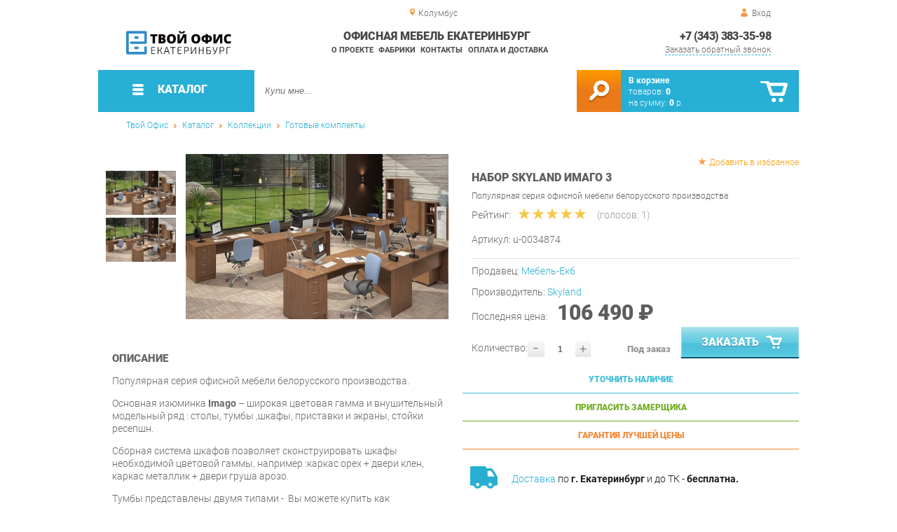

--- FILE ---
content_type: text/html; charset=UTF-8
request_url: https://office-ekb.ru/imago-set-3
body_size: 22121
content:
<!DOCTYPE html>
<html lang="ru">
<head>
	<meta charset="utf-8">
	<title>Набор Имаго 3 | Офисная мебель Екатеринбург</title>
	<meta name="keywords" content="твой офис екатеринбург купить коллекции готовые комплекты, набор имаго 3 купить в г. екатеринбург">
	<meta name="description" content="Твой Офис Екатеринбург Купить коллекции готовые комплекты Набор Имаго 3 производства Skyland по цене от 58434 р. Доставка из г. Екатеринбург, тел. +7 (343) 312-55-58"> 
	<meta http-equiv="X-UA-Compatible" content="IE=edge">
	<meta name="viewport" content="width=device-width, initial-scale=1">
	<meta property="og:locale" content="ru_RU"/>
	<meta property="og:type" content="website"/>
	<meta property="og:title" content="Набор Имаго 3"/>
	<meta property="og:description" content="Твой Офис Екатеринбург Купить коллекции готовые комплекты Набор Имаго 3 производства Skyland по цене от 58434 р. Доставка из г. Екатеринбург, тел. +7 (343) 312-55-58"/>
	<meta property="og:url" content="//office-ekb.ru/imago-set-3"/>
	<meta property="og:image" content="//office-ekb.ru/images/3885/nabor-imago-3.jpg"/>
	<meta property="og:site_name" content="Офисная мебель Екатеринбург"/>		
	<link rel="shortcut icon" href="/images/1/favicon.svg">
	
	<!--[if lt IE 9]><script src="js/html5shiv.min.js"></script><![endif]-->
	<link href="css/fonts/roboto.css" rel="stylesheet">	

<link type="text/css" href="css/style.css?1763691455" rel="stylesheet"/>
<link type="text/css" href="css/custom.css?1713138604" rel="stylesheet"/>
<script type="text/javascript" src="js/zoom.js?1726692187"></script></head><body >
		<div id="wrapper">
<header>
                <div id="header_info">
                    <div class="row" id="header1">
                        <div id="region">Колумбус</div>
                                                <div id="login">Вход</div>
                                            </div>
                    <div class="row" id="header2" itemscope itemtype="http://schema.org/Store">
                        <div id="logo"><a itemprop="url" href="https://office-ekb.ru"><img itemprop="logo" src="images/1/logo.svg"><meta itemprop="image" content="https://office-ekb.ru/images/1/logo.svg"></a></div>
                        <div id="contacts_top">
                            <div id="tel" itemprop="telephone"><a href="tel:+7 (343) 383-35-98">+7 (343) 383-35-98</a></div>
                                                        <meta itemprop="address" content="г.Екатеринбург, Уральских рабочих, 54">
                            <div id="callback">Заказать обратный звонок</div>
                        </div>
                        <div id="top_menu">
													<div id="title" itemprop="name">Офисная мебель Екатеринбург</div>
<a href="about" class="menu-about">О проекте</a><a href="manufacturers" class="menu-manufacturers">Фабрики</a><a href="contacts" class="menu-contacts">Контакты</a><a href="delivery-and-payment" class="menu-delivery-and-payment">Оплата и доставка</a>                        </div>
                    </div>
                    <div id="header3">
                    	<div id="panel_top">
                    		<a id="panel_looked" href="looked"><span id="looked_mobile">0</span></a>
                    		<a id="panel_favorite" href="favorites"><span id="favorites_mobile">0</span></a>
                    		<a id="panel_cart" href="cart"><span id="cart_mobile">0</span></a>                    		
                    	</div>
                    </div>
                </div>                <div id="header_navigation">                		
                    <div id="navigationbar">
                        <a id="navigation" href="catalog">
                            <div id="menu_ico"><div class="menu_ico"></div><div class="menu_ico"></div><div class="menu_ico"></div></div>
                            <span>Каталог</span>
                        </a>
                        <div id="cart">
                        	<a href="/cart" id="cart_button"></a>
                        	<a href="/cart" id="cart_link">Перейти</a>
                          <div><b><a href="/cart">В корзине</a></b></div>
                          <div>товаров: <a href="/cart"><span id="goods_incart">0</span></a></div>
                          <div>на сумму: <a href="/cart"><span id="cart_cost">0</span> р.</a></div>                            
                        </div>
                        <div id="search">
                        	<form action="api.php" method="POST"  class="fastsearch">                               
                                <input type="text" id="search_string" name="query" placeholder="Купи мне..." value="" autocomplete="off"/>
                                <div class="search_advice_wrapper"></div>
                                <button name="show_results" id="search_button" type="submit"></button>
                          </form>
                        </div>
                        <div id="navigation_menu">
                        	<ul class="menu">
                        	<li><div class="menu_label"><a href="furniture-bundles">Коллекции</a></div>
				<ul><li><a href="head-office">Кабинет руководителя</a>
				<ul><li><a href="larex-office">Кабинет LAREX</a></li><li><a href="rail-cabinet">Кабинет RAIL</a></li><li><a href="calipso-office">Кабинет CALIPSO</a></li><li><a href="enzo-office">Кабинет ENZO</a></li><li><a href="finished-sets-torr-lux">Готовые комплекты Torr LUX</a></li><li><a href="bliss-office">Кабинет BLISS</a></li><li><a href="cabinet-fort_17934">Кабинет FORT</a></li></ul>
				</li><li><a href="staff-furniture">Мебель для персонала</a>
				<ul><li><a href="referent">Референт</a></li><li><a href="wave">Wave</a></li><li><a href="maris">Maris</a></li><li><a href="riva_37604">Riva</a></li><li><a href="line">R-line</a></li><li><a href="forta">Forta</a></li><li><a href="sigma">Sigma</a></li><li><a href="cloud_17962">Cloud</a></li><li><a href="deka">Deka</a></li><li><a href="glassy">Glassy</a></li><li><a href="imago_17965">Imago</a></li><li><a href="point">Point</a></li><li><a href="simple">Simple</a></li><li><a href="swift_17971">Swift</a></li><li><a href="trend">Trend</a></li><li><a href="twin">Twin</a></li><li><a href="xten_17976">Xten</a></li><li><a href="alpha">Альфа</a></li><li><a href="manager">Менеджер</a></li><li><a href="referee">Референ</a></li><li><a href="ruby">Рубин</a></li><li><a href="station-wagon">Универсал</a></li><li><a href="success-2">Успех-2</a></li></ul>
				</li><li><a href="ready-made-kits">Готовые комплекты</a></li><li><a href="components">Комплектующие</a>
				<ul><li><a href="accessories-from-collections">Аксессуары из коллекций</a>
				<ul><li><a href="accessories-onix-p">Аксессуары ONIX Р</a></li><li><a href="accessories-slim-system">Аксессуары SLIM SYSTEM</a></li><li><a href="metal-system-accessories">Аксессуары METAL SYSTEM</a></li><li><a href="accessories-x-pull">Аксессуары X-Pull</a></li><li><a href="accessories-r-line-soft">Аксессуары R-line Soft</a></li><li><a href="accessories-rail">Аксессуары RAIL</a></li></ul>
				</li><li><a href="mezzanine-from-the-collections">Антресоли из коллекций</a>
				<ul><li><a href="antresol-nova-s">Антресоли NOVA S</a></li></ul>
				</li><li><a href="cabinets-from-collections">Шкафы из коллекций</a>
				<ul><li><a href="wardrobes-leader">Шкафы Лидер</a></li><li><a href="larex-cabinets_18843">Шкафы LAREX</a></li><li><a href="gloss-line-cabinets">Шкафы GLOSS LINE</a></li><li><a href="taim-max-cabinets">Шкафы TAIM-MAX</a></li><li><a href="wardrobes">Шкафы-купе</a></li><li><a href="economy-cabinets">Шкафы ЭКОНОМ</a></li><li><a href="asti-cabinets">Шкафы ASTI</a></li><li><a href="cabinets-tango-defo">Шкафы Танго Дефо</a></li><li><a href="cabinets-nova-s">Шкафы NOVA S</a></li><li><a href="zenn-cabinets">Шкафы Zenn</a></li><li><a href="wardrobes-velar">Шкафы VELAR</a></li><li><a href="onix-cabinets">Шкафы ONIX</a></li><li><a href="success-cabinets-2">Шкафы Успех-2</a></li><li><a href="premium-cabinets">Шкафы Премиум</a></li><li><a href="cabinets-referrant">Шкафы Референт</a></li><li><a href="cabinets-laureate">Шкафы Лауреат</a></li><li><a href="born-cabinets">Шкафы Born</a></li><li><a href="cabinets_32300">Шкафы X-ten</a></li><li><a href="cabinets-xten">Шкафы Xten</a></li><li><a href="cabinets-torr">Шкафы TORR</a></li><li><a href="cabinets-simple">Шкафы Simple</a></li><li><a href="cabinets-bristol">Шкафы Bristol</a></li><li><a href="davos-cabinets">Шкафы Davos</a></li><li><a href="harvard-cabinets">Шкафы Harvard</a></li><li><a href="cabinets-manhattan">Шкафы MANHATTAN</a></li><li><a href="cabinets-monza">Шкафы Monza</a></li><li><a href="cabinets-imago">Шкафы Imago</a></li><li><a href="swift-cabinets">Шкафы Swift</a></li><li><a href="cabinets-manager">Шкафы Менеджер</a></li><li><a href="washers-wardrobes">Шкафы Универсал</a></li><li><a href="cabinets-status">Шкафы Статус</a></li><li><a href="alto-cabinets">Шкафы Alto</a></li><li><a href="raut-cabinets">Шкафы Raut</a></li><li><a href="zion-cabinets">Шкафы ZION</a></li><li><a href="cabinets-torr-z">Шкафы TORR-Z</a></li><li><a href="deka-cabinets">Шкафы Deka</a></li><li><a href="zoom-cabinets">Шкафы Zoom</a></li><li><a href="cabinets-trend">Шкафы Trend</a></li><li><a href="capital-cabinets">Шкафы CAPITAL</a></li><li><a href="solid-cabinets">Шкафы SOLID</a></li><li><a href="fort-cabinets">Шкафы FORT</a></li><li><a href="spring-cabinets">Шкафы Spring</a></li><li><a href="boston-cabinets">Шкафы Boston</a></li><li><a href="cabinets-bonn">Шкафы BONN</a></li><li><a href="cabinets-capri">Шкафы Capri</a></li><li><a href="liverpool-cabinets">Шкафы LIVERPOOL</a></li><li><a href="cabinets-first">Шкафы First</a></li><li><a href="nelson-cabinets">Шкафы NELSON</a></li><li><a href="madrid-cabinets">Шкафы MADRID</a></li><li><a href="cabinets-oxford">Шкафы Oxford</a></li><li><a href="morris-cabinets">Шкафы Morris</a></li><li><a href="cabinets-present">Шкафы Презент</a></li><li><a href="montpellier-cabinets">Шкафы Montpellier</a></li><li><a href="cabinets-mark">Шкафы MARK</a></li><li><a href="shift-cabinets">Шкафы SHIFT</a></li><li><a href="cabinets-new-line">Шкафы New Line</a></li><li><a href="cabinets-morris-trend">Шкафы MORRIS TREND</a></li><li><a href="loftis-cabinets_35000">Шкафы LOFTIS</a></li><li><a href="oliver-wardrobes">Шкафы Oliver</a></li><li><a href="forta-cabinets_35842">Шкафы Forta</a></li><li><a href="enzo-cabinets_37129">Шкафы ENZO</a></li><li><a href="line-cabinets_37687">Шкафы Line</a></li><li><a href="quartz-cabinets">Шкафы QUARTZ</a></li><li><a href="alpha-cabinets">Шкафы Альфа</a></li><li><a href="ministry-cabinets">Шкафы Ministry</a></li><li><a href="cabinets-rubin">Шкафы Рубин</a></li><li><a href="squares-yalta">Шкафы YALTA</a></li><li><a href="riva-cabinets">Шкафы Riva</a></li><li><a href="style-cabinets_44143">Шкафы STYLE</a></li><li><a href="wardrobes-metal-system">Шкафы METAL SYSTEM</a></li><li><a href="cabinets-patriot">Шкафы Патриот</a></li><li><a href="cabinets-rail">Шкафы RAIL</a></li><li><a href="calipso-cabinets_55369">Шкафы CALIPSO</a></li><li><a href="chancellor-cabinets_56166">Шкафы Канцлер</a></li><li><a href="lemo-cabinets_56332">Шкафы LEMO</a></li><li><a href="lago-cabinets_58165">Шкафы LAGO</a></li><li><a href="dali-cabinets">Шкафы DALI</a></li><li><a href="cabinets_58798">Шкафы JAY</a></li><li><a href="tone-cabinets_58922">Шкафы B-TONE</a></li><li><a href="corner-cabinets_59003">Шкафы Corner</a></li><li><a href="torr-lux-cabinets_59232">Шкафы Torr LUX</a></li><li><a href="sigma-cabinets_59753">Шкафы Sigma</a></li><li><a href="enio-cabinets_61453">Шкафы ENIO</a></li></ul>
				</li><li><a href="tumbs-from-collections">Тумбы из коллекций</a>
				<ul><li><a href="larex-cabinets">Тумбы LAREX</a></li><li><a href="gloss-line-stands">Тумбы GLOSS LINE</a></li><li><a href="taim-max-stands">Тумбы TAIM-MAX</a></li><li><a href="economy-stands">Тумбы ЭКОНОМ</a></li><li><a href="asti-stands">Тумбы ASTI</a></li><li><a href="tango-defo-stands">Тумбы Танго Дефо</a></li><li><a href="tubes-nova-s">Тумбы NOVA S</a></li><li><a href="tubes-loft">Тумбы LOFT</a></li><li><a href="cumbes-loft-riva">Тумбы LOFT Рива</a></li><li><a href="tubes-zenn">Тумбы Zenn</a></li><li><a href="velar-stands">Тумбы VELAR</a></li><li><a href="tubes-onix">Тумбы ONIX</a></li><li><a href="success-success-2">Тумбы Успех-2</a></li><li><a href="tubes-premium">Тумбы Премиум</a></li><li><a href="stands-of-referent">Тумбы Референт</a></li><li><a href="tumes-laureate">Тумбы Лауреат</a></li><li><a href="tubes-born">Тумбы Born</a></li><li><a href="tubes">Тумбы X-ten</a></li><li><a href="torr-stands">Тумбы TORR</a></li><li><a href="stems-simple">Тумбы Simple</a></li><li><a href="imago-stands">Тумбы Imago</a></li><li><a href="tubes-zoom">Тумбы Zoom</a></li><li><a href="swift-stands">Тумбы Swift</a></li><li><a href="berkeley-s-stands">Тумбы Berkeley</a></li><li><a href="bristol-stands">Тумбы Bristol</a></li><li><a href="chicago-stands">Тумбы Chicago</a></li><li><a href="capital-stands">Тумбы CAPITAL</a></li><li><a href="dublin-stands">Тумбы Dublin</a></li><li><a href="davos-stands">Тумбы Davos</a></li><li><a href="harvard-stands">Тумбы Harvard</a></li><li><a href="manhattan-vendors">Тумбы MANHATTAN</a></li><li><a href="madrid-stands">Тумбы MADRID</a></li><li><a href="monza-stands">Тумбы Monza</a></li><li><a href="tubes-manager">Тумбы Менеджер</a></li><li><a href="tubes-stationer">Тумбы Универсал</a></li><li><a href="stands-status">Тумбы Статус</a></li><li><a href="alto-stands">Тумбы Alto</a></li><li><a href="tubes-glassy">Тумбы Glassy</a></li><li><a href="raut-stands">Тумбы Raut</a></li><li><a href="tubes-zion">Тумбы ZION</a></li><li><a href="tubin-stands">Тумбы Twin</a></li><li><a href="torr-z-stands">Тумбы TORR-Z</a></li><li><a href="deka-stands">Тумбы Deka</a></li><li><a href="cups-cloud">Тумбы Cloud</a></li><li><a href="tess-wood-tumbs">Тумбы Tess Wood</a></li><li><a href="trend-stands">Тумбы Trend</a></li><li><a href="bern-stands">Тумбы BERN</a></li><li><a href="oxford-stands">Тумбы Oxford</a></li><li><a href="solid-stands">Тумбы SOLID</a></li><li><a href="spring-tubes">Тумбы Spring</a></li><li><a href="thumbs-fort">Тумбы FORT</a></li><li><a href="tubes-bonn">Тумбы BONN</a></li><li><a href="capri-stands">Тумбы Capri</a></li><li><a href="cabs-wave">Тумбы Wave</a></li><li><a href="tubes-liverpool">Тумбы LIVERPOOL</a></li><li><a href="tubes-first">Тумбы First</a></li><li><a href="nelson-stands">Тумбы NELSON</a></li><li><a href="boston-stands">Тумбы Boston</a></li><li><a href="ministry-tumbs">Тумбы Ministry</a></li><li><a href="morris-stands">Тумбы Morris</a></li><li><a href="tumbers-mark">Тумбы MARK</a></li><li><a href="shift-stands">Тумбы SHIFT</a></li><li><a href="line-cabinets">Тумбы New Line</a></li><li><a href="tumbs-morris-trend">Тумбы MORRIS TREND</a></li><li><a href="loftis-cabinets">Тумбы LOFTIS</a></li><li><a href="tumbs-oliver">Тумбы Oliver</a></li><li><a href="forta-cabinets">Тумбы Forta</a></li><li><a href="enzo-cabinets">Тумбы ENZO</a></li><li><a href="quartz-cabinets_39936">Тумбы QUARTZ</a></li><li><a href="tumbs-onix-p">Тумбы ONIX Р</a></li><li><a href="tumbs-riva">Тумбы Riva</a></li><li><a href="style-cabinets">Тумбы STYLE</a></li><li><a href="metal-system-cabinet">Тумбы METAL SYSTEM</a></li><li><a href="tumbs-patriot">Тумбы Патриот</a></li><li><a href="tumbs-rail">Тумбы RAIL</a></li><li><a href="calipso-cabinets">Тумбы CALIPSO</a></li><li><a href="chancellor-cabinets">Тумбы Канцлер</a></li><li><a href="tumbs-in-the-living-room">Тумбы в гостиную</a></li><li><a href="lemo-cabinets">Тумбы LEMO</a></li><li><a href="lago-cabinets">Тумбы LAGO</a></li><li><a href="dali-cabinets_58347">Тумбы DALI</a></li><li><a href="tumbs-jay">Тумбы JAY</a></li><li><a href="tone-cabinets">Тумбы B-TONE</a></li><li><a href="corner-cabinets">Тумбы Corner</a></li><li><a href="torr-lux-cabinets">Тумбы Torr LUX</a></li><li><a href="sigma-cabinets">Тумбы Sigma</a></li><li><a href="alpha-cabinets_60973">Тумбы Альфа</a></li><li><a href="concept-cabinets">Тумбы CONCEPT</a></li><li><a href="enio-cabinets">Тумбы ENIO</a></li></ul>
				</li><li><a href="shelves-from-collections">Полки из коллекций</a>
				<ul><li><a href="shelves-x-ten">Полки X-ten</a></li><li><a href="style-shelves">Полки STYLE</a></li><li><a href="lemo-shelves">Полки LEMO</a></li></ul>
				</li><li><a href="tables-from-collections">Столы из коллекций</a>
				<ul><li><a href="larex-tables">Столы LAREX</a></li><li><a href="tables-elsa">Столы Эльза</a></li><li><a href="tables-fusion">Столы Фьюжн</a></li><li><a href="riviera-tables-your-furniture">Столы Ривьера Ваша Мебель</a></li><li><a href="tables-breeze">Столы Бриз</a></li><li><a href="tables-alexandria">Столы Александрия</a></li><li><a href="tables-lacost">Столы Лакоста</a></li><li><a href="fiji-tables">Столы Фиджи</a></li><li><a href="amelie-s-tables-favorite-house">Столы Амели Любимый дом</a></li><li><a href="tables-calypso">Столы Калипсо</a></li><li><a href="tables-goodwin">Столы Гудвин</a></li><li><a href="tables-bruna">Столы Бруна</a></li><li><a href="tables-karina">Столы Карина</a></li><li><a href="tables-oliver">Столы Оливер</a></li><li><a href="tables-frigate">Столы Фрегат</a></li><li><a href="economy-tables">Столы ЭКОНОМ</a></li><li><a href="xten-gloss-conference-tables">Конференц-столы Xten Gloss</a></li><li><a href="tables-loft_27127">Столы LOFT</a></li><li><a href="tables-adel-mozhginsky">Столы Адель Можгинский</a></li><li><a href="tables-voyage">Столы Вояж</a></li><li><a href="tables-graffiti-mozhginsky">Столы Граффити Можгинский</a></li><li><a href="tables-jimmy">Столы Джимми</a></li><li><a href="tables-junior">Столы Джуниор</a></li><li><a href="tables-circus">Столы Цирк</a></li><li><a href="tables-manager">Столы Менеджер</a></li><li><a href="tables-workers-glassy">Столы рабочие Glassy</a></li><li><a href="tables-for-negotiations-glassy">Столы для переговоров Glassy</a></li><li><a href="deka-table-tables">Столы для переговоров Deka</a></li><li><a href="tables-cloud">Столы Cloud</a></li><li><a href="tables-versailles-viter">Столы Версаль Витра</a></li><li><a href="tables-alice-favorite-house">Столы Элис Любимый дом</a></li><li><a href="paris-tables">Столы Париж</a></li><li><a href="montpellier-tables">Столы Montpellier</a></li><li><a href="classic-tables">Столы Классика</a></li><li><a href="tables-alice-your-furniture">Столы Алиса Ваша мебель</a></li><li><a href="table-football">Столы Футбол</a></li><li><a href="tables-robin-wood">Столы Робин Вуд</a></li><li><a href="tables-marlene-g">Столы Марлен Г</a></li><li><a href="tables-newton">Столы Ньютон</a></li><li><a href="tables-of-liana-g">Столы Лиана Г</a></li><li><a href="stephanie-tables-g">Столы Стефани Г</a></li><li><a href="donat-tables">Столы Доната</a></li><li><a href="tables-antik">Столы Антика</a></li><li><a href="tables-provence-g-olmeko">Столы Прованс Г Олмеко</a></li><li><a href="tables-of-elmira-g">Столы Эльмира Г</a></li><li><a href="tables-fantasy-sp">Столы Фантазия СП</a></li><li><a href="seville-tables">Столы Севилья</a></li><li><a href="conference-stole-forta">Конференц-столы Forta</a></li><li><a href="enzo-tables">Столы ENZO</a></li><li><a href="renz-tables">Столы Renz</a></li><li><a href="tables-provence">Столы Прованс</a></li><li><a href="tables-ariel">Столы Ариэль</a></li><li><a href="glamur-tables">Столы Гламур</a></li><li><a href="brownie-tables">Столы Брауни</a></li><li><a href="tables-megapolis">Столы Мегаполис</a></li><li><a href="tables-loft-triya">Столы Лофт Трия</a></li><li><a href="tables-francesca-triya">Столы Франческа Трия</a></li><li><a href="tables-of-christopher">Столы Кристофер</a></li><li><a href="tables-ronda-dsv-furniture">Столы Ронда ДСВ МЕБЕЛЬ</a></li><li><a href="skandi-tables">Столы Сканди</a></li><li><a href="tables-marvin">Столы Марвин</a></li><li><a href="tables-like-furniture">Столы Лайк Мебельсон</a></li><li><a href="tables-zoo">Столы Зоо</a></li><li><a href="rail-tables">Столы RAIL</a></li><li><a href="rail-negotiation-tables">Столы для переговоров RAIL</a></li><li><a href="calipso-tables">Столы CALIPSO</a></li><li><a href="calipso-negotiation-tables">Столы для переговоров CALIPSO</a></li><li><a href="bruno-tables">Столы Бруно</a></li><li><a href="lago-tables">Столы LAGO</a></li><li><a href="tables_58782">Столы JAY</a></li><li><a href="tone-tables">Столы B-TONE</a></li><li><a href="corner-tables">Столы Corner</a></li><li><a href="concept-tables">Столы CONCEPT</a></li><li><a href="jersey-tables">Столы Джерси</a></li><li><a href="enio-tables">Столы ENIO</a></li></ul>
				</li><li><a href="roatings-from-collections">Стеллажи из коллекций</a>
				<ul><li><a href="class-racks">Стеллажи класса MS</a></li><li><a href="racks-tango-defo">Стеллажи Танго Дефо</a></li><li><a href="nova-s-racks">Стеллажи NOVA S</a></li><li><a href="racks-loft-riva">Стеллажи LOFT Рива</a></li><li><a href="onix-racks">Стеллажи ONIX</a></li><li><a href="racks-simple">Стеллажи Simple</a></li><li><a href="racks-imago">Стеллажи Imago</a></li><li><a href="racks-alto">Стеллажи Alto</a></li><li><a href="racks-glassy">Стеллажи Glassy</a></li><li><a href="morris-racks">Стеллажи Morris</a></li><li><a href="racks-deka">Стеллажи Deka</a></li><li><a href="racks-zoom">Стеллажи Zoom</a></li><li><a href="cloud-racks">Стеллажи Cloud</a></li><li><a href="tess-wood-racks">Стеллажи Tess Wood</a></li><li><a href="racks-first">Стеллажи First</a></li><li><a href="racks-mark">Стеллажи MARK</a></li><li><a href="morris-trend-racks">Стеллажи MORRIS TREND</a></li><li><a href="rabers-loft-triy">Стеллажи Лофт Трия</a></li><li><a href="yalta-racks">Стеллажи YALTA</a></li><li><a href="riva-racks_43503">Стеллажи Riva</a></li><li><a href="locker-plus-racks">Стеллажи LOCKER plus</a></li><li><a href="line-racks">Стеллажи New Line</a></li><li><a href="loftis-racks">Стеллажи LOFTIS</a></li><li><a href="forta-racks">Стеллажи Forta</a></li><li><a href="chancellor-racks">Стеллажи Канцлер</a></li><li><a href="lemo-racks">Стеллажи LEMO</a></li></ul>
				</li><li><a href="elements-from-collections">Элементы из коллекций</a>
				<ul><li><a href="premium-elements">Элементы Премиум</a></li><li><a href="xten-elements">Элементы Xten</a></li><li><a href="torr-elements">Элементы TORR</a></li><li><a href="elements-simple">Элементы Simple</a></li><li><a href="elements-manager">Элементы Менеджер</a></li><li><a href="elements-wagon">Элементы Универсал</a></li><li><a href="alto-elements">Элементы Alto</a></li><li><a href="morris-elements">Элементы Morris</a></li><li><a href="raut-elements">Элементы Raut</a></li><li><a href="elements-of-mk-class-shelving">Элементы стеллажей класса МК</a></li><li><a href="torr-z-elements">Элементы TORR-Z</a></li><li><a href="elements-for-ct-racks">Элементы стеллажей класса CT</a></li><li><a href="tess-wood-elements">Элементы Tess Wood</a></li><li><a href="cloud-elements">Элементы Cloud</a></li><li><a href="xten-up-elements">Элементы Xten-UP</a></li><li><a href="ministry-elements">Элементы Ministry</a></li><li><a href="imago-mobile-elements">Элементы Imago Mobile</a></li><li><a href="larex-elements">Элементы LAREX</a></li><li><a href="taim-max-elements">Элементы TAIM-MAX</a></li><li><a href="capri-elements">Элементы Capri</a></li><li><a href="elements_32296">Элементы X-ten</a></li><li><a href="imago-elements">Элементы Imago</a></li><li><a href="zoom-elements">Элементы Zoom</a></li><li><a href="first-elements">Элементы First</a></li><li><a href="oxford-elements">Элементы Oxford</a></li><li><a href="boston-elements">Элементы Boston</a></li><li><a href="loft-riva-elements">Элементы LOFT Рива</a></li><li><a href="zenn-elements">Элементы Zenn</a></li><li><a href="collective-elements-onix-p">Сборные элементы ONIX Р</a></li><li><a href="elements-of-xen-q">Элементы Xten-Q</a></li><li><a href="yalta-elements">Элементы YALTA</a></li><li><a href="collective-elements-riva">Сборные элементы Riva</a></li><li><a href="style-elements">Элементы STYLE</a></li><li><a href="morris-trend-elements">Элементы MORRIS TREND</a></li><li><a href="loftis-elements">Элементы LOFTIS</a></li><li><a href="oliver-elements">Элементы Oliver</a></li><li><a href="elements-enzo">Элементы ENZO</a></li><li><a href="fasta-elements">Элементы Fasta</a></li><li><a href="line-elements">Элементы Line</a></li><li><a href="elements-chancellor">Элементы Канцлер</a></li><li><a href="torr-lux-elements">Элементы Torr LUX</a></li></ul>
				</li><li><a href="concearations-from-collections">Приставки из коллекций</a>
				<ul><li><a href="prefix-larex">Приставки LAREX</a></li><li><a href="console-manager">Приставки Менеджер</a></li><li><a href="prefixes-rail">Приставки RAIL</a></li><li><a href="calipso-consoles">Приставки CALIPSO</a></li><li><a href="enzo-consoles">Приставки ENZO</a></li><li><a href="alpha-prefixes">Приставки Альфа</a></li></ul>
				</li><li><a href="other-from-the-collections">Прочее из коллекций</a>
				<ul><li><a href="liverpool">LIVERPOOL</a></li><li><a href="test-drive">Тест-драйв</a></li><li><a href="onix-wood-stations">Рабочие станции ONIX WOOD</a></li><li><a href="pencils-gloss-line">Пеналы GLOSS LINE</a></li><li><a href="xten-gloss-workstations">Рабочие станции Xten Gloss</a></li><li><a href="xten-q-workstations">Рабочие станции Xten-Q</a></li><li><a href="workstations-onix">Рабочие станции ONIX</a></li><li><a href="other-laureate">Прочее Лауреат</a></li><li><a href="other-berkeley">Прочее Berkeley</a></li><li><a href="other-chicago">Прочее Chicago</a></li><li><a href="shields-deka">Щиты Deka</a></li><li><a href="other-alto">Прочее Alto</a></li><li><a href="other-montpellier">Прочее Montpellier</a></li><li><a href="city-6">Xten в city_6</a></li><li><a href="imago-in-city-6">Imago в city_6</a></li><li><a href="onix-wood-in-city-6">ONIX WOOD в city_6</a></li><li><a href="gloss-in-city-6">Xten Gloss в city_6</a></li><li><a href="bench-system-of-new-line">Бенч-системы New Line</a></li><li><a href="forta-workstations">Рабочие станции Forta</a></li><li><a href="tsargi-oliver">Царги Oliver</a></li><li><a href="shift">SHIFT</a></li><li><a href="line-chests-of-drawers">Комоды Line</a></li><li><a href="other-wave">Прочее Wave</a></li><li><a href="bern-modules">Модули BERN</a></li><li><a href="counter-center-countertops">Столешницы Колл-центр</a></li><li><a href="riva-racks">Стойки Riva</a></li><li><a href="slim-system_43543">Рабочие станции SLIM SYSTEM</a></li><li><a href="tsargi-slim-system">Царги SLIM SYSTEM</a></li><li><a href="metal-system-working-stations">Рабочие станции METAL SYSTEM</a></li><li><a href="style-extensions">Надставки STYLE</a></li><li><a href="locker-plus-facades">Фасады LOCKER plus</a></li><li><a href="mobile-system-components">Комплектующие MOBILE SYSTEM</a></li><li><a href="corps-maris">Корпуса Maris</a></li><li><a href="maris-doors">Двери Maris</a></li><li><a href="kings-metal-system-direct">Царги METAL SYSTEM DIRECT</a></li><li><a href="tsargi-x-pull">Царги X-Pull</a></li><li><a href="modules-of-the-referent-alterner">Модули Референт Альтерна</a></li><li><a href="tsargi-shift">Царги SHIFT</a></li><li><a href="components-rail">Комплектующие RAIL</a></li><li><a href="calipso-components">Комплектующие CALIPSO</a></li><li><a href="fasta-modules">Модули Fasta</a></li><li><a href="lemo-extensions">Надставки LEMO</a></li><li><a href="other-xen-s">Прочее Xten-S</a></li></ul>
				</li><li><a href="screens-from-collections">Экраны из коллекций</a>
				<ul><li><a href="screens-cloud">Экраны Cloud</a></li></ul>
				</li><li><a href="chairs-from-collections">Кресла из коллекций</a>
				<ul><li><a href="chairs-b-128">Кресла B-128</a></li><li><a href="chairs-castello">Кресла Castello</a></li><li><a href="chairs-versace">Кресла Versace</a></li></ul>
				</li><li><a href="sofas-from-collections">Диваны из коллекций</a>
				<ul><li><a href="triple-sofas-b-128">Трехместные диваны B-128</a></li><li><a href="double-sofas-b-128">Двухместные диваны B-128</a></li><li><a href="triple-sofas-castello">Трехместные диваны Castello</a></li><li><a href="castello-double-sofas">Двухместные диваны Castello</a></li><li><a href="triple-sofas-versace">Трехместные диваны Versace</a></li><li><a href="double-sofas-versace">Двухместные диваны Versace</a></li><li><a href="loft-sofas">Диваны Лофт</a></li></ul>
				</li><li><a href="chairs-from-collections_59059">Стулья из коллекций</a></li><li><a href="cabinets-from-collections_59060">Кабинеты из коллекций</a>
				<ul><li><a href="zoom-cabinet-in-city-6">Кабинет Zoom в city_6</a></li><li><a href="alto-cabinet-in-city-6">Кабинет Alto в city_6</a></li><li><a href="fort-office-in-city-6">Кабинет FORT в city_6</a></li><li><a href="solid-cabinet-in-city-6">Кабинет SOLID в city_6</a></li><li><a href="grand-cabinet-in-city-6">Кабинет Grand в city_6</a></li><li><a href="capri-office-in-city-6">Кабинет Capri в city_6</a></li><li><a href="manhattan-office-in-city-6">Кабинет MANHATTAN в city_6</a></li><li><a href="first-office-in-city-6">Кабинет First в city_6</a></li></ul>
				</li><li><a href="living-rooms-from-collections">Гостиные из коллекций</a>
				<ul><li><a href="living-room-ameli">Гостиная Амели</a></li><li><a href="living-room-amelie-in">Гостиная Амели в city_6</a></li></ul>
				</li><li><a href="panels-from-collections">Панели из коллекций</a>
				<ul><li><a href="gloss-panels">Панели Xten Gloss</a></li></ul>
				</li></ul>
				</li></ul>
				</li><li><div class="menu_label"><a href="tables-and-sideboards">Столы и Тумбы</a></div>
				<ul><li><a href="desks">Письменные столы</a></li><li><a href="side-table">Угловые компьютерные столы</a></li><li><a href="office-tables">Офисные столы</a></li><li><a href="office-curbstones">Тумбы офисные</a></li><li><a href="prefixes">Приставные столы</a></li><li><a href="metal-tables">Металлические столы</a></li><li><a href="meeting-tables">Столы для переговоров</a></li><li><a href="coffee-tables">Журнальные столики</a></li><li><a href="coffee-tables_34311">Кофейные столики</a></li><li><a href="reception_desks">Стойки ресепшн</a></li></ul>
				</li><li><div class="menu_label"><a href="chairs-and-armchairs">Стулья и Кресла</a></div>
				<ul><li><a href="computer-chairs">Компьютерные кресла</a></li><li><a href="chairs-for-kitchen_26042">Стулья для кухни</a></li><li><a href="bar-chairs">Барные стулья</a></li><li><a href="gaming-chairs">Игровые кресла</a></li><li><a href="chairs-for-office">Стулья офисные</a></li><li><a href="chairs-for-dacha_26043">Стулья для дачи</a></li><li><a href="stools_26047">Табуретки</a></li><li><a href="industrial-chairs">Стулья промышленные</a></li><li><a href="folding-chairs_26046">Складные стулья</a></li><li><a href="armchairs-for-dacha">Кресла для дачи</a></li></ul>
				</li><li><div class="menu_label"><a href="office-cabs-and-racks">Шкафы и стеллажи</a></div>
				<ul><li><a href="office-cabinet">Офисные шкафы</a></li><li><a href="office-racks">Стеллажи офисные</a></li><li><a href="locker-rooms">Шкафы для раздевалки</a></li></ul>
				</li><li><div class="menu_label"><a href="security-safes">Сейфы</a></div>
				<ul><li><a href="furniture-embeeded-safes">Мебельные сейфы</a></li><li><a href="weapon-safes">Оружейные сейфы</a></li><li><a href="burglar-proof-safes">Взломостойкие сейфы</a></li><li><a href="fireproof-safes">Огневзломостойкие сейфы</a></li><li><a href="deposit-cells">Депозитные ячейки</a></li><li><a href="built-in-safes">Встраиваемые сейфы</a></li><li><a href="safes-for-money">Сейфы для денег</a></li><li><a href="cash-boxes">Кэшбоксы</a></li><li><a href="refrigerators-safes">Сейфы холодильники</a></li></ul>
				</li><li><div class="menu_label"><a href="office-furniture">Офисная мебель</a></div>
				<ul><li><a href="office-partitions">Офисные перегородки</a></li><li><a href="separating-screens">Настольные перегородки</a></li><li><a href="shelves">Полки</a></li><li><a href="backboards-for-tables">Щиты для столов</a></li><li><a href="office-kitchens">Офисные кухни</a></li></ul>
				</li><li><div class="menu_label"><a href="tool-storage-sets">Хранение инструментов</a></div>
				<ul><li><a href="tool-cabinets">Инструментальные тумбы</a></li><li><a href="tool-trolleys">Инструментальные тележки</a></li><li><a href="tools-cabinets">Инструментальные шкафы</a></li></ul>
				</li><li><div class="menu_label"><a href="upholstered-office-furniture">Мягкая офисная мебель</a></div>
				<ul><li><a href="straight-sofas">Прямые диваны</a></li><li><a href="armchairs-for-office">Кресла офисные</a></li><li><a href="office-sofas">Диваны офисные</a></li><li><a href="corner-sofas">Угловые диваны</a></li><li><a href="banquet">Банкетки</a></li></ul>
				</li>                        	</ul>
                        </div>
                        <div id="cart_options">
                            <div id="favorites"><a href="favorites"><span>0</span> избранных товара</a></div>
                            <div id="looked"><a href="looked"><span>0</span> просмотренных товара</a></div>
                        </div>
                        <div class="clear"></div>
                    </div>
                    <div class="row " id="bread_crumbs">                    
                        <div><a href="/">Твой Офис</a> <img src="img/svg/arrow_bc.svg"/> <a href="catalog">Каталог</a> <img src="img/svg/arrow_bc.svg"/> <a href="furniture-bundles">Коллекции</a> <img src="img/svg/arrow_bc.svg"/> <a href="ready-made-kits">Готовые комплекты</a></div>
                    </div>
                </div>
</header>
		<div id="container">
			<div id="content" itemscope itemtype="http://schema.org/Product">
					<div id="right_column">
						<div id="actions">
							<div id="to_favorites" onclick="updateFavorites(3793);">Добавить в избранное</div>
						</div>					
						<div id="offer" >
							<h1 itemprop="name">Набор Skyland Имаго 3</h1>
							<div id="destination">Популярная серия офисной мебели белорусского производства</div>
							<div id="rate">
							
								<div class="rate_title">Рейтинг:</div>  
								<div class="rating" itemprop="aggregateRating" itemscope itemtype="http://schema.org/AggregateRating" rate="5_3885_20">
									<div class="rating_stars" title="5">
										<div class="rating_blank"></div>
										<div class="rating_hover"></div>
										<div class="rating_votes"></div>
									</div>
									<div class="votes">(голосов: <span itemprop="reviewCount">1</span><span itemprop="ratingValue" class="hide">5</span>)</div>
								</div>
							</div>
									
							<div id="article">Артикул: <span>u-0034874</span></div>
<hr/>
<div id="shop">Продавец: <a href="furniture-yecb">Мебель-Екб</a></div>
							
							<div id="manufacturer" itemprop="manufacturer" itemscope itemtype="http://schema.org/Organization">Производитель: <a href="skyland" itemprop="url"><span itemprop="name">Skyland</span></a></div>
							
			
<span itemprop="offers" itemscope itemtype="http://schema.org/Offer">
							
							<div id="cost" >Последняя цена: <span>106 490 &#8381;</span><meta itemprop="price" content="106490"><meta itemprop="priceCurrency" content="RUB"></div>
							<div id="amount"><div class="count"><div class="minus">-</div><div class="plus">+</div><input type="text" class="actual_count" id="count_3793" value="1"/><input type="hidden" class="min_count" value="1"/><input type="hidden" class="step" value="1"/><input type="hidden" class="max_count" value="0"/></div>Количество:</div>
<div class="ended">Под заказ</div>
<link itemprop="availability" href="https://schema.org/PreSale" />
</span>	
						
							<button class="blue_button" id="cart[3793]" onclick="updateCart(3793,1);"><div class="to_cart"></div>Заказать</button>
						</div>
					
		<div class="best_price" id="calculation">Уточнить наличие
			<span class="best_price_label hide">Укажите количество и опции - мы <b>проверим наличие</b> или сообщим стоимость и <b>срок изготовления</b>.</span>
			<span class="best_price_text hide"></span>
		</div>
		<div class="best_price" id="metering">Пригласить замерщика
			<span class="best_price_label hide">Укажите <b>адрес</b> и удобное <b>время</b> для проведения <b>бесплатного</b> замера и консультации.</span>
			<span class="best_price_text hide"></span>
		</div>
		<div class="best_price" id="best_price">Гарантия лучшей цены
			<span class="best_price_label hide">Нашли дешевле? <b>Договоримся!</b> Укажите <b>объём заказа</b> и узнайте размер вашей <b>скидки</b>.</span>
			<span class="best_price_text hide">Здесь (ссылка) дешевле! Сколько скините, если закажу у вас?</span>
		</div>	
		<div class="best_price_form">
			<form method="post" action="api.php" enctype="multipart/form-data">
				<input type="hidden" name="human">
				<fieldset>
					<label>Нашли дешевле? <b>Договоримся!</b>  Укажите <b>адрес страницы</b> в интернете с таким же предложением.</label>
					<textarea name="message[text]" required="required"></textarea>
				</fieldset>				
				<fieldset>
					<label>Ваше Имя</label>
					<input type="text" name="message[fio]" placeholder="ФИО" required>
				</fieldset>
				<fieldset>
					<label>E-mail</label>
					<input type="text" name="message[email]" pattern="^.+@.+\..+$" placeholder="адрес@электронной.почты">
				</fieldset>
				<fieldset>
					<label>Телефон<span>*</span></label>
				<input type="text" name="message[phone]" required placeholder="+7 (xxx) xxx-xx-xx">
				</fieldset>
				<input type="hidden" name="message[url]" value="https://office-ekb.ru/imago-set-3">
				<fieldset>	                
					<button type="submit" name="send_message">Отправить</button>
				</fieldset>
			</form>
		</div>
<div id="variants" class="hide">
	<h2>Варианты</h2>
	</div><div id="additions">
<div class="delivery-price"><div><a href="delivery-and-payment">Доставка</a> по <b>г. Екатеринбург</b> и до ТК - <b>бесплатна.</b> </div></div>
<div class="mounting"><div><b>Сборка</b> с базовой гарантией <i>12</i> месяцев - <b>3195 р.</b></div></div><div class="delivery-time"><div>Подъём на этаж - <b>200 р.</b> Без лифта - 3 рубля за кг. за этаж.</div></div>
</div>						
						<div id="tags"><h2>Тэги</h2><ul class="tags_list"><li><a href="ready-made-imago-sets" title="Готовые комплекты Imago">Готовые комплекты Imago</a></li></ul></div><div id="tags"><h2>Коллекции</h2><ul class="tags_list"><li><a href="imago_17965" title="Imago">Imago</a></li></ul></div>					</div>
					
					<div id="left_column">
						
						<div id="images">
	
							<div id="img">
                                <div class="goods_image slider_imgs"><a class="img_place" href="images/3885/nabor-imago-3.jpg" itemprop="image" data-featherlight="image" title="Набор Skyland Имаго 3">
                              										<picture>
										 <source itemprop="image" type="image/webp" srcset="images/3885/550/nabor-imago-3.jpg.webp" media="(min-width: 1500px)"/>
										 <source itemprop="image" type="image/webp" srcset="images/3885/375/nabor-imago-3.jpg.webp" media="(max-width: 1499px)"/>										 										 
										 <img src="images/3885/375/nabor-imago-3.jpg"  alt="Набор Skyland Имаго 3"/>
										</picture>
                               
                                </a></div>
                                <div class="goods_image slider_imgs"><a class="img_place" href="images/3885/nabor-Skyland-imago-3.jpg" itemprop="image" data-featherlight="image" title="Набор Skyland Имаго 3">
                              										<picture>
										 <source itemprop="image" type="image/webp" srcset="images/3885/550/nabor-Skyland-imago-3.jpg.webp" media="(min-width: 1500px)"/>
										 <source itemprop="image" type="image/webp" srcset="images/3885/375/nabor-Skyland-imago-3.jpg.webp" media="(max-width: 1499px)"/>										 										 
										 <img src="images/3885/375/nabor-Skyland-imago-3.jpg"  alt="Набор Skyland Имаго 3"/>
										</picture>
                               
                                </a></div>
	
							</div>
							<div id="img_slider">
                            	<button class="arrow_top"></button>
                            	<ul>
						                            	
                                	<li>
                              										<picture>
										 <source itemprop="image" type="image/webp" srcset="images/3885/100/nabor-imago-3.jpg.webp"/>										
										 <img itemprop="image" src="images/3885/100/nabor-imago-3.jpg"/>
										</picture>
                                                              	</li>
						                            	
                                	<li>
                              										<picture>
										 <source itemprop="image" type="image/webp" srcset="images/3885/100/nabor-Skyland-imago-3.jpg.webp"/>										
										 <img itemprop="image" src="images/3885/100/nabor-Skyland-imago-3.jpg"/>
										</picture>
                                                              	</li>
   
                              </ul>
                            	<button class="arrow_bottom"></button>
							</div>
							
							<div id="img_scrolls">
								<button class="scroll_left"></button>
								<button class="scroll_right"></button>
							</div>
	             
						</div>
					</div>


<div class="description_content" itemprop="description">
<div id="specification_item">
<h2>Описание</h2>                             <p>Популярная серия офисной мебели белорусского производства.</p>  <p>Основная изюминка <strong>Imago</strong> &ndash; широкая цветовая гамма и внушительный модельный ряд : столы, тумбы ,шкафы, приставки и экраны, стойки ресепшн.</p>  <p>Сборная система шкафов позволяет сконструировать шкафы необходимой цветовой гаммы, например :каркас орех + двери клен, каркас металлик + двери груша арозо.</p>  <p>Тумбы представлены двумя типами - &nbsp;Вы можете купить как приставные, так и подкатные тумбы.</p>  <p>Ценовые решения представлены двумя группами: 1 - ясень шимо, орех, груша арозо, 2 - клен/металлик и венге/металлик. Для уточнения цены укажите цвет на изделии.</p>  <p>Технические характеристики мебели:<br />-Основной материал ЛДСП производства Kronospan (Польша)</p>  <p>-Немецкая фурнитура.<br />-Толщина столешниц, топов &ndash; 22 мм., толщина каркасов 18 мм.</p>  <p>-Противоударная кромка ПВХ на столешницах толщиной 2 мм, каркасы &ndash; 0,6мм.<br />-Стекло тонированное &laquo;бронза&raquo;, толщина 2 мм.</p>                        

<h3>Условия покупки</h3>
<p>Благодаря качественным фото, исчерпывающей информации о характеристиках и параметрах, а также отзывам покупателей маркетплэйса «Офисная мебель Екатеринбург» купить товар «Набор Skyland Имаго 3» категории Готовые комплекты производства Skyland с доставкой из Екатеринбурга по цене со скидкой и гарантией от производителя не составит труда.</p>
<p>Мы отправляем заказы в доставку ежедневно. Товары из ассортимента в наличии на складе в Екатеринбурге вы получите не позднее <b>48-ми часов</b> с момента оформления заказа. Дополнительно вы можете заказать подъём на этаж и сборку мебельных изделий.</p>
<p>Срок доставки в другие регионы, и для товаров, находящихся на складах производителей, рассчитывается индивидуально. Уточнить наличие, срок и стоимость доставки вы можете через форму <a class="callbacklink">обратной связи</a>.</p>
<p>В любой момент до передачи заказа в доставку, а также в течение 7-ми дней после получения заказа вы можете <b>изменить выбор</b> или принять решение об отказе от покупки.</p>
<p>Несмотря на качественную упаковку, готовые комплекты могут быть повреждены при транспортировке. Если Вы заметили дефект при приёме - мы заменим поврежденную деталь. <b>Повторная доставка</b> товара - <b>бесплатна</b>.</p>
<p>На всю мебель категории Готовые комплекты распространяется <b>гарантия 1 год</b>, а на некоторые модели – 2 года с момента приобретения.</p>
<p><b>Набор Skyland Имаго 3</b> - это качественное изделие производства <b>Skyland</b>, соответствующее современному государственному стандарту.</p>
<p>Надеемся, вы останетесь довольны вашим приобретением, и будем рады, если вы оставите отзыв об опыте его использования, который поможет сориентироваться нашим будущим покупателям.</p>
<p>Кроме формы <a class="callbacklink">обратной связи</a> получить развёрнутую консультацию, фото и видеообзор продукции вы можете по e-mail, телефону в Екатеринбурге и через мессенджеры Skype, Telegram и WhatsApp.</p>
<p>Готовые комплекты также можно сравнить между собой в нашем шоу-руме и купить Набор Skyland Имаго 3, самостоятельно забрав его с нашего центрального склада в г. Екатеринбург.
Полный список адресов и магазинов смотрите на странице <a href="contacts" target="_blank">контактов</a>.</p>
	
</div>

<div id="parameters_item"><table class="params"><tr><td>Материал</td><td>Лдсп</td></tr><tr><td>Цвет</td><td>Французский орех</td></tr><tr><td>Вес упаковок, кг</td><td>414.6</td></tr><tr><td>Объем упаковок, м3</td><td>1.107</td></tr></table></div><div id="reviews">
<h2>Отзывы</h2>
<i>Пока нет отзывов, поделитесь первым своим мнением.</i>
	<div id="add_review">Добавить отзыв</div>
	<div id="add_review_form">
		<form method="post" action="api.php" enctype="multipart/form-data">
			<input type="hidden" name="human">
			<input type="hidden" name="targets_id" value="3885">
			<textarea id="review" name="review"></textarea>			
			<button type="submit" name="post_review" id="post_review" onClick="return checkCount(this, 500, 5000);">Отправить</button>
			<span id="chars"></span>
		</form>
	</div>
</div></div>
					
<div class="clear"></div>
			
				<div id="complects">
					
					<h2>Состав комплекта</h2>				
					<div class="carousel">
						<ul>
                            <li>
                            	<div class="carousel_item" itemscope itemtype="http://schema.org/Product">
                            	    <meta itemprop="name" content="Стол письменный Skyland СП-3 французский орех">
                                	<meta itemprop="image" content="images/2722/140/stol-pismennyiy-sp-3-frantsuzskiy-oreh.jpg.webp">
                                	<meta itemprop="description" content="">
                                	<meta itemprop="manufacturer" content="9">
                                	<meta itemprop="mpn" content="u-0031793">  
                                	<meta itemprop="brand" content="9">
                                	<div itemprop="offers" itemscope itemtype="http://schema.org/Offer">
                                		<meta itemprop="price" content="5790">
                                		<meta itemprop="priceCurrency" content="RUB">    
									    <link itemprop="availability" href="http://schema.org/InStock">
										<link itemprop="url" href="writing-table-sp-3-french-walnut">
                                	</div>                           	
                                	
                            		<div class="carousel_img"><a itemprop="url" href="writing-table-sp-3-french-walnut" title="Стол письменный Skyland СП-3 французский орех">
                              										<picture>
										 <source itemprop="image" type="image/webp" srcset="images/2722/140/stol-pismennyiy-sp-3-frantsuzskiy-oreh.jpg.webp"/>
										 <img itemprop="image" src="images/2722/140/stol-pismennyiy-sp-3-frantsuzskiy-oreh.jpg" alt="Стол письменный Skyland СП-3 французский орех"/>
										</picture>
                                                          		</a></div>
                            		<div class="carousel_cart"><span onclick="updateCart(2642, 1);" class="to_cart">Купить</span><span class="small_cart"></span></div>                                    
                            		<div class="carousel_item_name"><a href="writing-table-sp-3-french-walnut">Стол письменный Skyland СП-3 французский орех</a></div>
                            		<div class="carousel_cost">5 790 &#8381;
                            		
                            		</div>  
<div class="carousel_count">1 <span>шт.</span></div>
                            	</div>
                            </li>                             <li>
                            	<div class="carousel_item" itemscope itemtype="http://schema.org/Product">
                            	    <meta itemprop="name" content="Стол письменный правый Skyland СА-4 Пр французский орех">
                                	<meta itemprop="image" content="images/2799/140/stol-pismennyiy-pravyiy-sa-4-pr-frantsuzskiy-oreh.jpg.webp">
                                	<meta itemprop="description" content="">
                                	<meta itemprop="manufacturer" content="9">
                                	<meta itemprop="mpn" content="u-0032080">  
                                	<meta itemprop="brand" content="9">
                                	<div itemprop="offers" itemscope itemtype="http://schema.org/Offer">
                                		<meta itemprop="price" content="10990">
                                		<meta itemprop="priceCurrency" content="RUB">    
									    <link itemprop="availability" href="http://schema.org/InStock">
										<link itemprop="url" href="writing-desk-right-sa_2799">
                                	</div>                           	
                                	
                            		<div class="carousel_img"><a itemprop="url" href="writing-desk-right-sa_2799" title="Стол письменный правый Skyland СА-4 Пр французский орех">
                              										<picture>
										 <source itemprop="image" type="image/webp" srcset="images/2799/140/stol-pismennyiy-pravyiy-sa-4-pr-frantsuzskiy-oreh.jpg.webp"/>
										 <img itemprop="image" src="images/2799/140/stol-pismennyiy-pravyiy-sa-4-pr-frantsuzskiy-oreh.jpg" alt="Стол письменный правый Skyland СА-4 Пр французский орех"/>
										</picture>
                                                          		</a></div>
                            		<div class="carousel_cart"><span onclick="updateCart(2718, 1);" class="to_cart">Купить</span><span class="small_cart"></span></div>                                    
                            		<div class="carousel_item_name"><a href="writing-desk-right-sa_2799">Стол письменный правый Skyland СА-4 Пр французский орех</a></div>
                            		<div class="carousel_cost">10 990 &#8381;
                            		
                            		</div>  
<div class="carousel_count">2 <span>шт.</span></div>
                            	</div>
                            </li>                             <li>
                            	<div class="carousel_item" itemscope itemtype="http://schema.org/Product">
                            	    <meta itemprop="name" content="Стол приставной Skyland ПС-1 французский орех">
                                	<meta itemprop="image" content="images/2808/140/stol-pristavnoy-ps-1-frantsuzskiy-oreh.jpg.webp">
                                	<meta itemprop="description" content="">
                                	<meta itemprop="manufacturer" content="9">
                                	<meta itemprop="mpn" content="u-0032122">  
                                	<meta itemprop="brand" content="9">
                                	<div itemprop="offers" itemscope itemtype="http://schema.org/Offer">
                                		<meta itemprop="price" content="4590">
                                		<meta itemprop="priceCurrency" content="RUB">    
									    <link itemprop="availability" href="http://schema.org/PreOrder">
										<link itemprop="url" href="side-table-ps-1-french-walnut">
                                	</div>                           	
                                	
                            		<div class="carousel_img"><a itemprop="url" href="side-table-ps-1-french-walnut" title="Стол приставной Skyland ПС-1 французский орех">
                              										<picture>
										 <source itemprop="image" type="image/webp" srcset="images/2808/140/stol-pristavnoy-ps-1-frantsuzskiy-oreh.jpg.webp"/>
										 <img itemprop="image" src="images/2808/140/stol-pristavnoy-ps-1-frantsuzskiy-oreh.jpg" alt="Стол приставной Skyland ПС-1 французский орех"/>
										</picture>
                                                          		</a></div>
                            		<div class="carousel_cart"><span onclick="updateCart(2727, 1);" class="to_cart">Купить</span><span class="small_cart"></span></div>                                    
                            		<div class="carousel_item_name"><a href="side-table-ps-1-french-walnut">Стол приставной Skyland ПС-1 французский орех</a></div>
                            		<div class="carousel_cost">4 590 &#8381;
                            		
                            		</div>  
<div class="carousel_count">2 <span>шт.</span></div>
                            	</div>
                            </li>                             <li>
                            	<div class="carousel_item" itemscope itemtype="http://schema.org/Product">
                            	    <meta itemprop="name" content="Тумба подкатная Skyland ТМ-4 Французский орех">
                                	<meta itemprop="image" content="images/3056/140/tumba-podkatnaya-tm-4-frantsuzskiy-oreh.jpg.webp">
                                	<meta itemprop="description" content="">
                                	<meta itemprop="manufacturer" content="9">
                                	<meta itemprop="mpn" content="u-0032473">  
                                	<meta itemprop="brand" content="9">
                                	<div itemprop="offers" itemscope itemtype="http://schema.org/Offer">
                                		<meta itemprop="price" content="7390">
                                		<meta itemprop="priceCurrency" content="RUB">    
									    <link itemprop="availability" href="http://schema.org/PreOrder">
										<link itemprop="url" href="movable-curbstone-tm-4-french-walnut">
                                	</div>                           	
                                	
                            		<div class="carousel_img"><a itemprop="url" href="movable-curbstone-tm-4-french-walnut" title="Тумба подкатная Skyland ТМ-4 Французский орех">
                              										<picture>
										 <source itemprop="image" type="image/webp" srcset="images/3056/140/tumba-podkatnaya-tm-4-frantsuzskiy-oreh.jpg.webp"/>
										 <img itemprop="image" src="images/3056/140/tumba-podkatnaya-tm-4-frantsuzskiy-oreh.jpg" alt="Тумба подкатная Skyland ТМ-4 Французский орех"/>
										</picture>
                                                          		</a></div>
                            		<div class="carousel_cart"><span onclick="updateCart(2973, 1);" class="to_cart">Купить</span><span class="small_cart"></span></div>                                    
                            		<div class="carousel_item_name"><a href="movable-curbstone-tm-4-french-walnut">Тумба подкатная Skyland ТМ-4 Французский орех</a></div>
                            		<div class="carousel_cost">7 390 &#8381;
                            		
                            		</div>  
<div class="carousel_count">2 <span>шт.</span></div>
                            	</div>
                            </li>                             <li>
                            	<div class="carousel_item" itemscope itemtype="http://schema.org/Product">
                            	    <meta itemprop="name" content="Тумба приставная Skyland ТП-4.1 Французский орех">
                                	<meta itemprop="image" content="images/3099/140/tumba-pristavnaya-tp-41-frantsuzskiy-oreh.jpg.webp">
                                	<meta itemprop="description" content="">
                                	<meta itemprop="manufacturer" content="9">
                                	<meta itemprop="mpn" content="u-0032689">  
                                	<meta itemprop="brand" content="9">
                                	<div itemprop="offers" itemscope itemtype="http://schema.org/Offer">
                                		<meta itemprop="price" content="9890">
                                		<meta itemprop="priceCurrency" content="RUB">    
									    <link itemprop="availability" href="http://schema.org/PreOrder">
										<link itemprop="url" href="curbstone-tp-4-1-french-walnut">
                                	</div>                           	
                                	
                            		<div class="carousel_img"><a itemprop="url" href="curbstone-tp-4-1-french-walnut" title="Тумба приставная Skyland ТП-4.1 Французский орех">
                              										<picture>
										 <source itemprop="image" type="image/webp" srcset="images/3099/140/tumba-pristavnaya-tp-41-frantsuzskiy-oreh.jpg.webp"/>
										 <img itemprop="image" src="images/3099/140/tumba-pristavnaya-tp-41-frantsuzskiy-oreh.jpg" alt="Тумба приставная Skyland ТП-4.1 Французский орех"/>
										</picture>
                                                          		</a></div>
                            		<div class="carousel_cart"><span onclick="updateCart(3016, 1);" class="to_cart">Купить</span><span class="small_cart"></span></div>                                    
                            		<div class="carousel_item_name"><a href="curbstone-tp-4-1-french-walnut">Тумба приставная Skyland ТП-4.1 Французский орех</a></div>
                            		<div class="carousel_cost">9 890 &#8381;
                            		
                            		</div>  
<div class="carousel_count">2 <span>шт.</span></div>
                            	</div>
                            </li>                             <li>
                            	<div class="carousel_item" itemscope itemtype="http://schema.org/Product">
                            	    <meta itemprop="name" content="Шкаф Skyland СТ-2.3 Французский орех">
                                	<meta itemprop="image" content="images/3720/140/shkaf-st-23-frantsuzskiy-oreh.jpg.webp">
                                	<meta itemprop="description" content="">
                                	<meta itemprop="manufacturer" content="9">
                                	<meta itemprop="mpn" content="u-0034608">  
                                	<meta itemprop="brand" content="9">
                                	<div itemprop="offers" itemscope itemtype="http://schema.org/Offer">
                                		<meta itemprop="price" content="8490">
                                		<meta itemprop="priceCurrency" content="RUB">    
									    <link itemprop="availability" href="http://schema.org/PreOrder">
										<link itemprop="url" href="cabinet-st-2-3-french-walnut">
                                	</div>                           	
                                	
                            		<div class="carousel_img"><a itemprop="url" href="cabinet-st-2-3-french-walnut" title="Шкаф Skyland СТ-2.3 Французский орех">
                              										<picture>
										 <source itemprop="image" type="image/webp" srcset="images/3720/140/shkaf-st-23-frantsuzskiy-oreh.jpg.webp"/>
										 <img itemprop="image" src="images/3720/140/shkaf-st-23-frantsuzskiy-oreh.jpg" alt="Шкаф Skyland СТ-2.3 Французский орех"/>
										</picture>
                                                          		</a></div>
                            		<div class="carousel_cart"><span onclick="updateCart(3628, 1);" class="to_cart">Купить</span><span class="small_cart"></span></div>                                    
                            		<div class="carousel_item_name"><a href="cabinet-st-2-3-french-walnut">Шкаф Skyland СТ-2.3 Французский орех</a></div>
                            		<div class="carousel_cost">8 490 &#8381;
                            		
                            		</div>  
<div class="carousel_count">1 <span>шт.</span></div>
                            	</div>
                            </li>                             <li>
                            	<div class="carousel_item" itemscope itemtype="http://schema.org/Product">
                            	    <meta itemprop="name" content="Шкаф Skyland СУ-1.9 Л/Пр Французский орех">
                                	<meta itemprop="image" content="images/3832/140/shkaf-su-19-l-pr-frantsuzskiy-oreh.jpg.webp">
                                	<meta itemprop="description" content="">
                                	<meta itemprop="manufacturer" content="9">
                                	<meta itemprop="mpn" content="u-0034754">  
                                	<meta itemprop="brand" content="9">
                                	<div itemprop="offers" itemscope itemtype="http://schema.org/Offer">
                                		<meta itemprop="price" content="9790">
                                		<meta itemprop="priceCurrency" content="RUB">    
									    <link itemprop="availability" href="http://schema.org/PreOrder">
										<link itemprop="url" href="cabinet-su-1-9-l-pr-french-walnut">
                                	</div>                           	
                                	
                            		<div class="carousel_img"><a itemprop="url" href="cabinet-su-1-9-l-pr-french-walnut" title="Шкаф Skyland СУ-1.9 Л/Пр Французский орех">
                              										<picture>
										 <source itemprop="image" type="image/webp" srcset="images/3832/140/shkaf-su-19-l-pr-frantsuzskiy-oreh.jpg.webp"/>
										 <img itemprop="image" src="images/3832/140/shkaf-su-19-l-pr-frantsuzskiy-oreh.jpg" alt="Шкаф Skyland СУ-1.9 Л/Пр Французский орех"/>
										</picture>
                                                          		</a></div>
                            		<div class="carousel_cart"><span onclick="updateCart(3740, 1);" class="to_cart">Купить</span><span class="small_cart"></span></div>                                    
                            		<div class="carousel_item_name"><a href="cabinet-su-1-9-l-pr-french-walnut">Шкаф Skyland СУ-1.9 Л/Пр Французский орех</a></div>
                            		<div class="carousel_cost">9 790 &#8381;
                            		
                            		</div>  
<div class="carousel_count">1 <span>шт.</span></div>
                            	</div>
                            </li>                             <li>
                            	<div class="carousel_item" itemscope itemtype="http://schema.org/Product">
                            	    <meta itemprop="name" content="Стеллаж Skyland СУ-1 Французский орех">
                                	<meta itemprop="image" content="images/3887/140/stellaj-su-1-frantsuzskiy-oreh.jpg.webp">
                                	<meta itemprop="description" content="">
                                	<meta itemprop="manufacturer" content="9">
                                	<meta itemprop="mpn" content="u-0034877">  
                                	<meta itemprop="brand" content="9">
                                	<div itemprop="offers" itemscope itemtype="http://schema.org/Offer">
                                		<meta itemprop="price" content="7390">
                                		<meta itemprop="priceCurrency" content="RUB">    
									    <link itemprop="availability" href="http://schema.org/InStock">
										<link itemprop="url" href="rack-su-1-french-walnut">
                                	</div>                           	
                                	
                            		<div class="carousel_img"><a itemprop="url" href="rack-su-1-french-walnut" title="Стеллаж Skyland СУ-1 Французский орех">
                              										<picture>
										 <source itemprop="image" type="image/webp" srcset="images/3887/140/stellaj-su-1-frantsuzskiy-oreh.jpg.webp"/>
										 <img itemprop="image" src="images/3887/140/stellaj-su-1-frantsuzskiy-oreh.jpg" alt="Стеллаж Skyland СУ-1 Французский орех"/>
										</picture>
                                                          		</a></div>
                            		<div class="carousel_cart"><span onclick="updateCart(3795, 1);" class="to_cart">Купить</span><span class="small_cart"></span></div>                                    
                            		<div class="carousel_item_name"><a href="rack-su-1-french-walnut">Стеллаж Skyland СУ-1 Французский орех</a></div>
                            		<div class="carousel_cost">7 390 &#8381;
                            		
                            		</div>  
<div class="carousel_count">1 <span>шт.</span></div>
                            	</div>
                            </li>                             <li>
                            	<div class="carousel_item" itemscope itemtype="http://schema.org/Product">
                            	    <meta itemprop="name" content="Стеллаж Skyland СУ-2 Французский орех">
                                	<meta itemprop="image" content="images/3893/140/stellaj-su-2-frantsuzskiy-oreh.jpg.webp">
                                	<meta itemprop="description" content="">
                                	<meta itemprop="manufacturer" content="9">
                                	<meta itemprop="mpn" content="u-0034883">  
                                	<meta itemprop="brand" content="9">
                                	<div itemprop="offers" itemscope itemtype="http://schema.org/Offer">
                                		<meta itemprop="price" content="4490">
                                		<meta itemprop="priceCurrency" content="RUB">    
									    <link itemprop="availability" href="http://schema.org/PreOrder">
										<link itemprop="url" href="rack-su-2-french-walnut">
                                	</div>                           	
                                	
                            		<div class="carousel_img"><a itemprop="url" href="rack-su-2-french-walnut" title="Стеллаж Skyland СУ-2 Французский орех">
                              										<picture>
										 <source itemprop="image" type="image/webp" srcset="images/3893/140/stellaj-su-2-frantsuzskiy-oreh.jpg.webp"/>
										 <img itemprop="image" src="images/3893/140/stellaj-su-2-frantsuzskiy-oreh.jpg" alt="Стеллаж Skyland СУ-2 Французский орех"/>
										</picture>
                                                          		</a></div>
                            		<div class="carousel_cart"><span onclick="updateCart(3801, 1);" class="to_cart">Купить</span><span class="small_cart"></span></div>                                    
                            		<div class="carousel_item_name"><a href="rack-su-2-french-walnut">Стеллаж Skyland СУ-2 Французский орех</a></div>
                            		<div class="carousel_cost">4 490 &#8381;
                            		
                            		</div>  
<div class="carousel_count">1 <span>шт.</span></div>
                            	</div>
                            </li> 						</ul>
						<button class="arrow_left"></button>
						<button class="arrow_right"></button>
					</div>				
				</div>
				



	
					<div id="similar_goods">
					<h2>Похожие товары</h2>
					<div class="carousel">
						<ul>
                            <li>
                            	<div class="carousel_item" itemscope itemtype="http://schema.org/Product">
                            	    <meta itemprop="name" content="Гостиная Стиль Атлантида-2 Венге-дуб Белфорд">
                                	<meta itemprop="image" content="images/61574/140/gostinaya-stil-atlantida-2-venge-dub-belford.jpg.webp">
                                	<meta itemprop="description" content="Гостиная Атлантида 2 имеет современный стиль, экологичные материалы, надежную и удобную в использовании фурнитуру. Материал ЛДСП Ясень Шимо светлый/ ЛДСП Ясень Шимо темный Размер Д2920 х В2016 х Г545 Размер под TV Д1100 х В770 х Г542 Стекло прозрачное, с пескоструйным рисунком внутри с применением страз и фьюзинга, зеркало серебро с пескоструйным рисунком наружу с">
                                	<meta itemprop="manufacturer" content="Стиль">
                                	<meta itemprop="mpn" content="u-0048303">  
                                	<meta itemprop="brand" content="Стиль">
                                	<div itemprop="offers" itemscope itemtype="http://schema.org/Offer">
                                		<meta itemprop="price" content="25190">
                                		<meta itemprop="priceCurrency" content="RUB">    
									    <link itemprop="availability" href="http://schema.org/InStock">
										<link itemprop="url" href="living-room-of-atlantis-2_61574">
                                	</div>                           	
                                	
                            		<div class="carousel_img"><a itemprop="url" href="living-room-of-atlantis-2_61574" title="Гостиная Стиль Атлантида-2 Венге-дуб Белфорд">
                              										<picture>
										 <source itemprop="image" type="image/webp" srcset="images/61574/140/gostinaya-stil-atlantida-2-venge-dub-belford.jpg.webp"/>
										 <img itemprop="image" src="images/61574/140/gostinaya-stil-atlantida-2-venge-dub-belford.jpg" alt="Гостиная Стиль Атлантида-2 Венге-дуб Белфорд"/>
										</picture>
                                                          		</a></div>
                            		<div class="carousel_cart"><span onclick="updateCart(60002, 1);" class="to_cart">Купить</span><span class="small_cart"></span></div>                                    
                            		<div class="carousel_item_name"><a href="living-room-of-atlantis-2_61574">Гостиная Стиль Атлантида-2 Венге-дуб Белфорд</a></div>
                            		<div class="carousel_cost">25 190 &#8381;
                            		
                            		</div>  
                            	</div>
                            </li>                             <li>
                            	<div class="carousel_item" itemscope itemtype="http://schema.org/Product">
                            	    <meta itemprop="name" content="Гостиная Витра Симфония 7.10">
                                	<meta itemprop="image" content="images/61603/140/gostinaya-vitra-simfoniya-710.jpg.webp">
                                	<meta itemprop="description" content="Симфония 7.10 это стильная гостиная, которая сочетает в себе строгость и элегантность. Украшением гостиной являются кристаллы Swarovski и мерцающий глиттерный рисунок. Большие выдвижные ящики в ТВ-тумбе и открытые полки делают Симфонию 7.10 функциональной гостиной. Дизайнерским решением является ступенчатая рама по периметру всей гостиной, которая подчеркивает элегантную индивидуальность. Технические характеристики Размеры модели 2500х450х2100 мм. Цветовое исполнение дуб Кобург / Урбан Спайс. Материалы ЛДСП 16 мм и 22 мм МДФ 16 мм и 24 мм кант ПВХ 0,4 мм">
                                	<meta itemprop="manufacturer" content="Витра">
                                	<meta itemprop="mpn" content="u-0052209">  
                                	<meta itemprop="brand" content="Витра">
                                	<div itemprop="offers" itemscope itemtype="http://schema.org/Offer">
                                		<meta itemprop="price" content="55390">
                                		<meta itemprop="priceCurrency" content="RUB">    
									    <link itemprop="availability" href="http://schema.org/InStock">
										<link itemprop="url" href="living-room-show-symphony">
                                	</div>                           	
                                	
                            		<div class="carousel_img"><a itemprop="url" href="living-room-show-symphony" title="Гостиная Витра Симфония 7.10">
                              										<picture>
										 <source itemprop="image" type="image/webp" srcset="images/61603/140/gostinaya-vitra-simfoniya-710.jpg.webp"/>
										 <img itemprop="image" src="images/61603/140/gostinaya-vitra-simfoniya-710.jpg" alt="Гостиная Витра Симфония 7.10"/>
										</picture>
                                                          		</a></div>
                            		<div class="carousel_cart"><span onclick="updateCart(60031, 1);" class="to_cart">Купить</span><span class="small_cart"></span></div>                                    
                            		<div class="carousel_item_name"><a href="living-room-show-symphony">Гостиная Витра Симфония 7.10</a></div>
                            		<div class="carousel_cost">55 390 &#8381;
                            		
                            		</div>  
                            	</div>
                            </li>                             <li>
                            	<div class="carousel_item" itemscope itemtype="http://schema.org/Product">
                            	    <meta itemprop="name" content="Комплект мебели для прихожей Стиль Оскар-7 А Модена 1 Дуб сонома светлый Крем">
                                	<meta itemprop="image" content="images/62471/140/komplekt-mebeli-dlya-prihojey-stil-oskar-7-a-modena-1-dub-sonoma-svetlyiy-krem.jpg.webp">
                                	<meta itemprop="description" content="Основные материалы Корпус - ЛДСП Сонома светлая толщина 16 мм Фасад МДФ профиль Сонома светлая в сочетании с МДФ вставками Сонома светлая толщина 22 мм, МДФ накладка Сонома светлая для зеркала Задние стенки и дно ящиков ЛДВП Дуб молочный толщина 3 мм Торцы деталей обработаны кромкой ПВХ толщиной 0,4 мм в цвет ЛДСП Пуфик и вешалка экокожа Kordeliya черно-коричневая Аттика 09, наполнение поролон Зеркало цвет серебро толщина 4 мм Лицевая фурнитура Ручки кнопка круглая, цвет состаренная бронза, диаметр 24 мм, высота 22 мм, материал металл Опоры">
                                	<meta itemprop="manufacturer" content="Стиль">
                                	<meta itemprop="mpn" content="u-0169047">  
                                	<meta itemprop="brand" content="Стиль">
                                	<div itemprop="offers" itemscope itemtype="http://schema.org/Offer">
                                		<meta itemprop="price" content="27090">
                                		<meta itemprop="priceCurrency" content="RUB">    
									    <link itemprop="availability" href="http://schema.org/InStock">
										<link itemprop="url" href="furniture-for-the-hallway-oscar-7">
                                	</div>                           	
                                	
                            		<div class="carousel_img"><a itemprop="url" href="furniture-for-the-hallway-oscar-7" title="Комплект мебели для прихожей Стиль Оскар-7 А Модена 1 Дуб сонома светлый Крем">
                              										<picture>
										 <source itemprop="image" type="image/webp" srcset="images/62471/140/komplekt-mebeli-dlya-prihojey-stil-oskar-7-a-modena-1-dub-sonoma-svetlyiy-krem.jpg.webp"/>
										 <img itemprop="image" src="images/62471/140/komplekt-mebeli-dlya-prihojey-stil-oskar-7-a-modena-1-dub-sonoma-svetlyiy-krem.jpg" alt="Комплект мебели для прихожей Стиль Оскар-7 А Модена 1 Дуб сонома светлый Крем"/>
										</picture>
                                                          		</a></div>
                            		<div class="carousel_cart"><span onclick="updateCart(60899, 1);" class="to_cart">Купить</span><span class="small_cart"></span></div>                                    
                            		<div class="carousel_item_name"><a href="furniture-for-the-hallway-oscar-7">Комплект мебели для прихожей Стиль Оскар-7 А Модена 1 Дуб сонома светлый Крем</a></div>
                            		<div class="carousel_cost">27 090 &#8381;
                            		
                            		</div>  
                            	</div>
                            </li>                             <li>
                            	<div class="carousel_item" itemscope itemtype="http://schema.org/Product">
                            	    <meta itemprop="name" content="Комплект мебели для прихожей Стиль Оскар-7 А Модена 3 Дуб сонома светлый Крем">
                                	<meta itemprop="image" content="images/62473/140/komplekt-mebeli-dlya-prihojey-stil-oskar-7-a-modena-3-dub-sonoma-svetlyiy-krem.jpg.webp">
                                	<meta itemprop="description" content="Основные материалы Корпус - ЛДСП Сонома светлая толщина 16 мм Фасад МДФ профиль Сонома светлая в сочетании с МДФ вставками Сонома светлая толщина 22 мм, МДФ накладка Сонома светлая для зеркала Задние стенки и дно ящиков ЛДВП Дуб молочный толщина 3 мм Торцы деталей обработаны кромкой ПВХ толщиной 0,4 мм в цвет ЛДСП Пуфик и вешалка экокожа Kordeliya черно-коричневая Аттика 09, наполнение поролон Зеркало цвет серебро толщина 4 мм Лицевая фурнитура Ручки кнопка круглая, цвет состаренная бронза, диаметр 24 мм, высота 22 мм, материал металл Опоры">
                                	<meta itemprop="manufacturer" content="Стиль">
                                	<meta itemprop="mpn" content="u-0169049">  
                                	<meta itemprop="brand" content="Стиль">
                                	<div itemprop="offers" itemscope itemtype="http://schema.org/Offer">
                                		<meta itemprop="price" content="20090">
                                		<meta itemprop="priceCurrency" content="RUB">    
									    <link itemprop="availability" href="http://schema.org/InStock">
										<link itemprop="url" href="furniture-for-the-hallway-oscar-7_62473">
                                	</div>                           	
                                	
                            		<div class="carousel_img"><a itemprop="url" href="furniture-for-the-hallway-oscar-7_62473" title="Комплект мебели для прихожей Стиль Оскар-7 А Модена 3 Дуб сонома светлый Крем">
                              										<picture>
										 <source itemprop="image" type="image/webp" srcset="images/62473/140/komplekt-mebeli-dlya-prihojey-stil-oskar-7-a-modena-3-dub-sonoma-svetlyiy-krem.jpg.webp"/>
										 <img itemprop="image" src="images/62473/140/komplekt-mebeli-dlya-prihojey-stil-oskar-7-a-modena-3-dub-sonoma-svetlyiy-krem.jpg" alt="Комплект мебели для прихожей Стиль Оскар-7 А Модена 3 Дуб сонома светлый Крем"/>
										</picture>
                                                          		</a></div>
                            		<div class="carousel_cart"><span onclick="updateCart(60901, 1);" class="to_cart">Купить</span><span class="small_cart"></span></div>                                    
                            		<div class="carousel_item_name"><a href="furniture-for-the-hallway-oscar-7_62473">Комплект мебели для прихожей Стиль Оскар-7 А Модена 3 Дуб сонома светлый Крем</a></div>
                            		<div class="carousel_cost">20 090 &#8381;
                            		
                            		</div>  
                            	</div>
                            </li>                             <li>
                            	<div class="carousel_item" itemscope itemtype="http://schema.org/Product">
                            	    <meta itemprop="name" content="Набор 9 предметов Витра Рубин 11.2">
                                	<meta itemprop="image" content="images/276/140/nabor-9-predmetov-rubin-112.jpg.webp">
                                	<meta itemprop="description" content="Арт. 41._ Итальянский орех красное дерево, кант черный Арт. 42._ Светлый миланский орех рыжий, кант Орех Столешница и верхняя крышка шкафов - ЛДСП 18 мм, кант ПВХ 2 мм, корпуса и двери - ЛДСП 16 мм, кант ПВХ 0,4 мм. На шкафы возможна установка дверей. У рабочих столов возможна установка лицевой панели по центру. Упаковка -">
                                	<meta itemprop="manufacturer" content="Витра">
                                	<meta itemprop="mpn" content="u-0003530">  
                                	<meta itemprop="brand" content="Витра">
                                	<div itemprop="offers" itemscope itemtype="http://schema.org/Offer">
                                		<meta itemprop="price" content="67590">
                                		<meta itemprop="priceCurrency" content="RUB">    
									    <link itemprop="availability" href="http://schema.org/PreOrder">
										<link itemprop="url" href="items-ruby-11-2">
                                	</div>                           	
                                	
                            		<div class="carousel_img"><a itemprop="url" href="items-ruby-11-2" title="Набор 9 предметов Витра Рубин 11.2">
                              										<picture>
										 <source itemprop="image" type="image/webp" srcset="images/276/140/nabor-9-predmetov-rubin-112.jpg.webp"/>
										 <img itemprop="image" src="images/276/140/nabor-9-predmetov-rubin-112.jpg" alt="Набор 9 предметов Витра Рубин 11.2"/>
										</picture>
                                                          		</a></div>
                            		<div class="carousel_cart"><span onclick="updateCart(233, 1);" class="to_cart">Купить</span><span class="small_cart"></span></div>                                    
                            		<div class="carousel_item_name"><a href="items-ruby-11-2">Набор 9 предметов Витра Рубин 11.2</a></div>
                            		<div class="carousel_cost">67 590 &#8381;
                            		
                            		</div>  
                            	</div>
                            </li>                             <li>
                            	<div class="carousel_item" itemscope itemtype="http://schema.org/Product">
                            	    <meta itemprop="name" content="Набор 9 предметов Витра Рубин 11.2 Миланский орех">
                                	<meta itemprop="image" content="images/277/140/nabor-9-predmetov-rubin-112-milanskiy-oreh.jpg.webp">
                                	<meta itemprop="description" content="Набор мебели для персонала Рубин 4142 предназначен для оборудования офисов разных уровней общественные помещения, приемные, рабочие места персонала, домашние кабинеты и т. д. Разнообразный ассортимент модулей позволяет рационально организовать рабочее пространство как больших, так и компактных помещений офиса. 2. Технические характеристики Цветовое исполнение Серия 41 цвет корпуса Итальянский орех цвет фасадов Итальянский орех. Серия 42 цвет корпуса Миланский орех цвет фасадов Миланский орех. Материалы ЛДСП 18 мм и 16 мм кант ПВХ 2 мм и 0,4 мм">
                                	<meta itemprop="manufacturer" content="Витра">
                                	<meta itemprop="mpn" content="u-0003531">  
                                	<meta itemprop="brand" content="Витра">
                                	<div itemprop="offers" itemscope itemtype="http://schema.org/Offer">
                                		<meta itemprop="price" content="113890">
                                		<meta itemprop="priceCurrency" content="RUB">    
									    <link itemprop="availability" href="http://schema.org/PreOrder">
										<link itemprop="url" href="items-ruby-11-2-milanese-nut">
                                	</div>                           	
                                	
                            		<div class="carousel_img"><a itemprop="url" href="items-ruby-11-2-milanese-nut" title="Набор 9 предметов Витра Рубин 11.2 Миланский орех">
                              										<picture>
										 <source itemprop="image" type="image/webp" srcset="images/277/140/nabor-9-predmetov-rubin-112-milanskiy-oreh.jpg.webp"/>
										 <img itemprop="image" src="images/277/140/nabor-9-predmetov-rubin-112-milanskiy-oreh.jpg" alt="Набор 9 предметов Витра Рубин 11.2 Миланский орех"/>
										</picture>
                                                          		</a></div>
                            		<div class="carousel_cart"><span onclick="updateCart(234, 1);" class="to_cart">Купить</span><span class="small_cart"></span></div>                                    
                            		<div class="carousel_item_name"><a href="items-ruby-11-2-milanese-nut">Набор 9 предметов Витра Рубин 11.2 Миланский орех</a></div>
                            		<div class="carousel_cost">113 890 &#8381;
                            		
                            		</div>  
                            	</div>
                            </li>                             <li>
                            	<div class="carousel_item" itemscope itemtype="http://schema.org/Product">
                            	    <meta itemprop="name" content="Набор 8предметов Витра Рубин 11.1 Итальянский орех">
                                	<meta itemprop="image" content="images/280/140/nabor-8predmetov-rubin-111-italyanskiy-oreh.jpg.webp">
                                	<meta itemprop="description" content="Набор мебели для персонала Рубин 4142 предназначен для оборудования офисов разных уровней общественные помещения, приемные, рабочие места персонала, домашние кабинеты и т. д. Разнообразный ассортимент модулей позволяет рационально организовать рабочее пространство как больших, так и компактных помещений офиса. 2. Технические характеристики Цветовое исполнение Серия 41 цвет корпуса Итальянский орех цвет фасадов Итальянский орех. Серия 42 цвет корпуса Миланский орех цвет фасадов Миланский орех. Материалы ЛДСП 18 мм и 16 мм кант ПВХ 2 мм и 0,4 мм">
                                	<meta itemprop="manufacturer" content="Витра">
                                	<meta itemprop="mpn" content="u-0003547">  
                                	<meta itemprop="brand" content="Витра">
                                	<div itemprop="offers" itemscope itemtype="http://schema.org/Offer">
                                		<meta itemprop="price" content="122090">
                                		<meta itemprop="priceCurrency" content="RUB">    
									    <link itemprop="availability" href="http://schema.org/PreOrder">
										<link itemprop="url" href="pieces-ruby-11-1-italian-walnut">
                                	</div>                           	
                                	
                            		<div class="carousel_img"><a itemprop="url" href="pieces-ruby-11-1-italian-walnut" title="Набор 8предметов Витра Рубин 11.1 Итальянский орех">
                              										<picture>
										 <source itemprop="image" type="image/webp" srcset="images/280/140/nabor-8predmetov-rubin-111-italyanskiy-oreh.jpg.webp"/>
										 <img itemprop="image" src="images/280/140/nabor-8predmetov-rubin-111-italyanskiy-oreh.jpg" alt="Набор 8предметов Витра Рубин 11.1 Итальянский орех"/>
										</picture>
                                                          		</a></div>
                            		<div class="carousel_cart"><span onclick="updateCart(237, 1);" class="to_cart">Купить</span><span class="small_cart"></span></div>                                    
                            		<div class="carousel_item_name"><a href="pieces-ruby-11-1-italian-walnut">Набор 8предметов Витра Рубин 11.1 Итальянский орех</a></div>
                            		<div class="carousel_cost">122 090 &#8381;
                            		
                            		</div>  
                            	</div>
                            </li>                             <li>
                            	<div class="carousel_item" itemscope itemtype="http://schema.org/Product">
                            	    <meta itemprop="name" content="Набор 8 предметов Витра Рубин 11.1 Светлый миланский орех рыжий">
                                	<meta itemprop="image" content="images/281/140/nabor-8-predmetov-rubin-111-svetlyiy-milanskiy-oreh-ryijiy.jpg.webp">
                                	<meta itemprop="description" content="Набор мебели для персонала Рубин 4142 предназначен для оборудования офисов разных уровней общественные помещения, приемные, рабочие места персонала, домашние кабинеты и т. д. Разнообразный ассортимент модулей позволяет рационально организовать рабочее пространство как больших, так и компактных помещений офиса. 2. Технические характеристики Цветовое исполнение Серия 41 цвет корпуса Итальянский орех цвет фасадов Итальянский орех. Серия 42 цвет корпуса Миланский орех цвет фасадов Миланский орех. Материалы ЛДСП 18 мм и 16 мм кант ПВХ 2 мм и 0,4 мм">
                                	<meta itemprop="manufacturer" content="Витра">
                                	<meta itemprop="mpn" content="u-0003548">  
                                	<meta itemprop="brand" content="Витра">
                                	<div itemprop="offers" itemscope itemtype="http://schema.org/Offer">
                                		<meta itemprop="price" content="122090">
                                		<meta itemprop="priceCurrency" content="RUB">    
									    <link itemprop="availability" href="http://schema.org/PreOrder">
										<link itemprop="url" href="items-ruby-11-1-light-milanese">
                                	</div>                           	
                                	
                            		<div class="carousel_img"><a itemprop="url" href="items-ruby-11-1-light-milanese" title="Набор 8 предметов Витра Рубин 11.1 Светлый миланский орех рыжий">
                              										<picture>
										 <source itemprop="image" type="image/webp" srcset="images/281/140/nabor-8-predmetov-rubin-111-svetlyiy-milanskiy-oreh-ryijiy.jpg.webp"/>
										 <img itemprop="image" src="images/281/140/nabor-8-predmetov-rubin-111-svetlyiy-milanskiy-oreh-ryijiy.jpg" alt="Набор 8 предметов Витра Рубин 11.1 Светлый миланский орех рыжий"/>
										</picture>
                                                          		</a></div>
                            		<div class="carousel_cart"><span onclick="updateCart(238, 1);" class="to_cart">Купить</span><span class="small_cart"></span></div>                                    
                            		<div class="carousel_item_name"><a href="items-ruby-11-1-light-milanese">Набор 8 предметов Витра Рубин 11.1 Светлый миланский орех рыжий</a></div>
                            		<div class="carousel_cost">122 090 &#8381;
                            		
                            		</div>  
                            	</div>
                            </li>                             <li>
                            	<div class="carousel_item" itemscope itemtype="http://schema.org/Product">
                            	    <meta itemprop="name" content="Набор на 3 рабочих места + переговорная зона 23 предмета Витра Альфа 23 Орех Пегас коричневый">
                                	<meta itemprop="image" content="images/573/140/nabor-na-3-rabochih-mesta--peregovornaya-zona-23-predmeta-alfa-23-oreh-pegas-korichnevyiy.jpg.webp">
                                	<meta itemprop="description" content="Универсальный набор мебели для персонала Альфа 6162 поможет профессионально организовать рабочее пространство в офисах всех типов. Широкий ассортимент модулей дает возможность создавать разнообразные варианты, оптимальные по качеству, функциональности и цене. 2. Технические характеристики Цветовое исполнение Серия 61 цвет корпуса Ольха цвет фасадов Ольха. Серия 62 цвет корпуса орех Пегас цвет фасадов орех Пегас. Материалы ЛДСП 22 мм и 16 мм кант ПВХ 2 мм и 0,4 мм стекло 5 мм, окрашенное в массе. Особенности модели замки в шкафах и тумбах подвесная">
                                	<meta itemprop="manufacturer" content="Витра">
                                	<meta itemprop="mpn" content="u-0011283">  
                                	<meta itemprop="brand" content="Витра">
                                	<div itemprop="offers" itemscope itemtype="http://schema.org/Offer">
                                		<meta itemprop="price" content="261890">
                                		<meta itemprop="priceCurrency" content="RUB">    
									    <link itemprop="availability" href="http://schema.org/PreOrder">
										<link itemprop="url" href="workplaces-meeting-area-23">
                                	</div>                           	
                                	
                            		<div class="carousel_img"><a itemprop="url" href="workplaces-meeting-area-23" title="Набор на 3 рабочих места + переговорная зона 23 предмета Витра Альфа 23 Орех Пегас коричневый">
                              										<picture>
										 <source itemprop="image" type="image/webp" srcset="images/573/140/nabor-na-3-rabochih-mesta--peregovornaya-zona-23-predmeta-alfa-23-oreh-pegas-korichnevyiy.jpg.webp"/>
										 <img itemprop="image" src="images/573/140/nabor-na-3-rabochih-mesta--peregovornaya-zona-23-predmeta-alfa-23-oreh-pegas-korichnevyiy.jpg" alt="Набор на 3 рабочих места + переговорная зона 23 предмета Витра Альфа 23 Орех Пегас коричневый"/>
										</picture>
                                                          		</a></div>
                            		<div class="carousel_cart"><span onclick="updateCart(508, 1);" class="to_cart">Купить</span><span class="small_cart"></span></div>                                    
                            		<div class="carousel_item_name"><a href="workplaces-meeting-area-23">Набор на 3 рабочих места + переговорная зона 23 предмета Витра Альфа 23 Орех Пегас коричневый</a></div>
                            		<div class="carousel_cost">261 890 &#8381;
                            		
                            		</div>  
                            	</div>
                            </li>                             <li>
                            	<div class="carousel_item" itemscope itemtype="http://schema.org/Product">
                            	    <meta itemprop="name" content="Кабинет руководителя Витра Цезарь Набор 2">
                                	<meta itemprop="image" content="images/579/140/kabinet-rukovoditelya-tsezar-nabor-2.jpg.webp">
                                	<meta itemprop="description" content="Набор мебели для кабинета директора Цезарь cоздаe;т атмосферу настоящей солидности и престижа. Совершенные формы, лаконичные детали отделки подчe;ркивают оригинальность каждого элемента серии.Рационально продуманный модельный ряд включает предметы, необходимые для организации рабочего пространства успешного">
                                	<meta itemprop="manufacturer" content="Витра">
                                	<meta itemprop="mpn" content="u-0011293">  
                                	<meta itemprop="brand" content="Витра">
                                	<div itemprop="offers" itemscope itemtype="http://schema.org/Offer">
                                		<meta itemprop="price" content="242090">
                                		<meta itemprop="priceCurrency" content="RUB">    
									    <link itemprop="availability" href="http://schema.org/PreOrder">
										<link itemprop="url" href="head-office-caesar-set">
                                	</div>                           	
                                	
                            		<div class="carousel_img"><a itemprop="url" href="head-office-caesar-set" title="Кабинет руководителя Витра Цезарь Набор 2">
                              										<picture>
										 <source itemprop="image" type="image/webp" srcset="images/579/140/kabinet-rukovoditelya-tsezar-nabor-2.jpg.webp"/>
										 <img itemprop="image" src="images/579/140/kabinet-rukovoditelya-tsezar-nabor-2.jpg" alt="Кабинет руководителя Витра Цезарь Набор 2"/>
										</picture>
                                                          		</a></div>
                            		<div class="carousel_cart"><span onclick="updateCart(514, 1);" class="to_cart">Купить</span><span class="small_cart"></span></div>                                    
                            		<div class="carousel_item_name"><a href="head-office-caesar-set">Кабинет руководителя Витра Цезарь Набор 2</a></div>
                            		<div class="carousel_cost">242 090 &#8381;
                            		
                            		</div>  
                            	</div>
                            </li> 						</ul>
						<button class="arrow_left"></button>
						<button class="arrow_right"></button>
					</div>					</div>
			</div>
		</div>
			<footer>
				<div id="footer_content">
					<div class="row" id="footer_contacts">						
						<div id="footer_mail"><a href="mailto:info@office-ekb.ru">info@office-ekb.ru</a></div>
						<div id="footer_phone"><a href="tel:+7 (343) 383-35-98">+7 (343) 383-35-98</a></div>
          	
          	<div class="clear"></div>
					</div>
					<div class="row" id="footer_info">						
						<div id="footer_catalog">
                        	<h3>КАТАЛОГ</h3>
                            <ul>
<li><a href="furniture-bundles">Коллекции</a></li><li><a href="tables-and-sideboards">Столы и Тумбы</a></li><li><a href="chairs-and-armchairs">Стулья и Кресла</a></li><li><a href="office-cabs-and-racks">Шкафы и стеллажи</a></li><li><a href="security-safes">Сейфы</a></li><li><a href="office-furniture">Офисная мебель</a></li><li><a href="tool-storage-sets">Хранение инструментов</a></li><li><a href="upholstered-office-furniture">Мягкая офисная мебель</a></li>                            </ul>
                        </div>
                        <div>
                        	<h3>ИНФОРМАЦИЯ</h3>
                            <ul>
                                <li><a href="about">О проекте</a></li>
                                <li><a href="contacts">Контакты</a></li>
                                <li><a href="design">Дизайн</a></li>                                
                                <li><a href="delivery-and-payment">Доставка и Оплата</a></li>                                
                                <li><a href="stock">Скидки и Акции</a></li>
                                <li><a href="privacy-policy">Политика</a></li>
                                <li><a href="warranty">Гарантия</a></li>                                
                                <li><a href="help">Помощь</a></li>
                            </ul>
                        </div>                        
                        <div>
                        
                        	<h3>ГОРОДА</h3>
                            <ul>
<li><a href="//me-b.ru">Весь мир</a></li><li><a href="//office-ekb.ru">Екатеринбург</a></li>                            </ul>
                            
                        </div>
                        <div id="footer_maps">
                        	<h3>КАРТА САЙТА</h3>
                            <ul>
                                <li><a href="map.html">html-карта</a></li>
                                <li><a href="sitemap.xml">xml-карта</a></li>
                                <li><a href="market.xml">yml-прайс</a></li>
                            </ul>
                        </div>
						<div id="footer_offices">
                       		<h3>КОНТАКТЫ</h3>
                            <ul>
                            	<li>
                                <p>Шоурум и склад самовывоза</p>                                
                                Адрес: г.Екатеринбург, Уральских рабочих, 54<br> Телефон: +7 (343) 383-35-98<br>Часы работы:<br>
        Пн - Пт:  <i>10:00 - 20:00 (GMT+5)</i><br /> 
                                </li>
                                <li><a class="callbacklink">Отправить сообщение</a></li>
                            </ul>	
              </div>                        
                        <div class="clear"></div>
					</div>			
				</div>
				<div class="row">
					<div id="footer_bottom">
						<div id="footer_logo"></div>
						<div id="totop"><img src="img/svg/totop.svg"/></div>                        
                        <div id="copyrights">&copy; 2009-2026 Офисная мебель Екатеринбург</div>
                        <div class="clear"></div>
					</div>
				</div>
			</footer><!-- /#footer --> 
    </div>
		<div id="region_form">
			<form method="post" action="api.php" enctype="multipart/form-data">
				<fieldset class="fastsearch">
					<label for="city_search">Ваш населённый пункт</label>
					<input type="text" class="geotarget fastlist" id="city_search" name="city_search" placeholder="Введите несколько первых букв">
					<div class="search_advice_wrapper compact"></div>
				</fieldset>
			</form>
			<div class="city_search"></div>
		</div>    
		<div id="callback_form">
			<form method="post" action="api.php" enctype="multipart/form-data">
				<input type="hidden" name="human">
				<fieldset>
					<label for="message[fio]">Имя</label>
					<input type="text" id="message[fio]" name="message[fio]" placeholder="ФИО" autocomplete="off">
				</fieldset>
				<fieldset>
					<label for="message[email]">E-mail</label>
					<input type="text" id="message[email]" name="message[email]" required="" pattern="^.+@.+\..+$" placeholder="адрес@электронной.почты">
				</fieldset>
				<fieldset>
					<label for="message[phone]">Телефон <span>*</span></label>
				<input type="text" id="message[phone]" name="message[phone]" required placeholder="+7 (xxx) xxx-xx-xx">
				</fieldset>
				<fieldset>
					<label for="message[text]">Сообщение</label>
					<textarea id="message[text]" name="message[text]">Позвоните мне как можно скорей</textarea>
				</fieldset>
				<input type="hidden" name="message[url]" value="https://office-ekb.ru/imago-set-3">				
				<fieldset>	                
					<button type="submit" name="send_message" id="send_message">Отправить</button>
					<div><input type="checkbox" name="message[accept]" id="message_checkbox" >Даю <a href="terms-of-use" target="_blank">согласие на обработку данных</a></div>
				</fieldset>
			</form>
		</div>		<div id="login_form">
			<div class="form">
				<fieldset id="login_name">
					<label for="login[name]">Логин</label>
					<input type="text" id="login[name]" pattern="^@[A-Za-z0-9_-]{1,30}$"  placeholder="login">
				</fieldset>
				<fieldset id="login_password" >
					<label for="login[password]">Пароль</label>
					<input type="password" id="login[password]" pattern="^@[A-Za-z0-9\D]{8,30}$" placeholder="password">
				</fieldset>
				<fieldset id="login_email" style="display:none;">
					<label for="login[email]">Email</label>
					<input type="text" id="login[email]" pattern="^([A-Za-z0-9_\-.]+\.)*[A-Za-z0-9_\-.]+@[A-Za-z0-9_-]+(\.[A-Za-z0-9_-]+)*\.[A-Za-z]{2,6}$" placeholder="адрес@вашей.почты">
				</fieldset>				
				<fieldset>	                
					<button id="login_send" >Войти</button>
				</fieldset>
			</div>	
			<div class="notice"></div>
			<div class="actions"><a id="email_form">Напомнить пароль</a> <a id="reg_form">Создать аккаунт</a> <a id="auth_form">Повторить ввод</a></div>	
		</div>
<div id="css">
<link type="text/css" href="js/slick/slick.css?1613084761" rel="stylesheet"/>
<link type="text/css" href="js/featherlight/featherlight.min.css?1557407751" rel="stylesheet"/>
<link type="text/css" href="css/jquery.toastmessage.css?1557407751" rel="stylesheet"/>	</div>
<div id="js">
<script type="text/javascript" src="js/jquery.min.js?1681562241"></script>
<script type="text/javascript" src="js/js.js?1763699920"></script>
<script type="text/javascript" src="js/ajax.js?1763699919"></script>
<script type="text/javascript" src="js/jquery-ui.min.js?1557407751"></script>
<script type="text/javascript" src="js/jquery.ui.touch-punch.js?1562668975"></script>
<script type="text/javascript" src="js/slick/slick.min.js?1613084762"></script>
<script type="text/javascript" src="js/jquery.toastmessage.js?1557407751"></script>
<script type="text/javascript" src="js/search.js?1557407751"></script>
<script type="text/javascript" src="js/featherlight/featherlight.min.js?1557407751"></script></div>
<script id='notice'>
	if(typeof shown=='undefined')var shown=0;
	$('html').on('click','body',function(){
		if(!shown){
			$().toastmessage('showToast',{text:'<span class="terms-of-use">Действия сохраняются в cookie. Используя сайт вы выражаете <a href="terms-of-use" target="_blank">согласие на обработку данных</a>.<div class="accept">Согласен</div><div class="not-accept">Не согласен</div></span>',sticky:true,position:'bottom-right',type:'notice'});
			$('script#notice').remove();
			shown=1;
		}
	});
	$('html').on('click','.toast-item-close,.accept',function(){
  	var date = new Date(new Date().getTime() + 126144000000);
		document.cookie = 'terms=accepted;expires='+date.toUTCString()+';path=/;domain=.office-ekb.ru;';
	});
	$('html').on('click','.not-accept,.accept',function(){
		var obj=$('.toast-item-wrapper');
		obj.animate({opacity: '0'}, 600, function(){obj.parent().remove();});
	});	
	</script><div class="hide"><!--LiveInternet counter-->
<p><a href="https://www.liveinternet.ru/click" target="_blank"><img id="licntFF26" style="border: 0;" title="LiveInternet" src="[data-uri]" alt="" width="31" height="31" /></a></p>
<script>// <![CDATA[
(function(d,s){d.getElementById("licntFF26").src=
"//counter.yadro.ru/hit?t44.1;r"+escape(d.referrer)+
((typeof(s)=="undefined")?"":";s"+s.width+"*"+s.height+"*"+
(s.colorDepth?s.colorDepth:s.pixelDepth))+";u"+escape(d.URL)+
";h"+escape(d.title.substring(0,150))+";"+Math.random()})
(document,screen)
// ]]></script>
<!--/LiveInternet-->
<p>&nbsp;</p>
<!-- Yandex.Metrika counter -->
<script>// <![CDATA[
(function(m,e,t,r,i,k,a){m[i]=m[i]||function(){(m[i].a=m[i].a||[]).push(arguments)}; m[i].l=1*new Date();k=e.createElement(t),a=e.getElementsByTagName(t)[0],k.async=1,k.src=r,a.parentNode.insertBefore(k,a)}) (window, document, "script", "https://mc.yandex.ru/metrika/tag.js", "ym"); ym(67022644, "init", { clickmap:true, trackLinks:true, accurateTrackBounce:true });
// ]]></script>
<noscript><div><img src="https://mc.yandex.ru/watch/67022644" style="position:absolute; left:-9999px;" alt="" /></div></noscript><!-- /Yandex.Metrika counter -->
<p>&nbsp;</p>
<!-- Top100 (Kraken) Counter -->
<script>// <![CDATA[
(function (w, d, c) {
    (w[c] = w[c] || []).push(function() {
        var options = {
            project: 7546346,
        };
        try {
            w.top100Counter = new top100(options);
        } catch(e) { }
    });
    var n = d.getElementsByTagName("script")[0],
    s = d.createElement("script"),
    f = function () { n.parentNode.insertBefore(s, n); };
    s.type = "text/javascript";
    s.async = true;
    s.src =
    (d.location.protocol == "https:" ? "https:" : "http:") +
    "//st.top100.ru/top100/top100.js";
    if (w.opera == "[object Opera]") {
    d.addEventListener("DOMContentLoaded", f, false);
} else { f(); }
})(window, document, "_top100q");
// ]]></script>
<noscript>
  <img src="//counter.rambler.ru/top100.cnt?pid=7546346" alt="Топ-100" />
</noscript><!-- END Top100 (Kraken) Counter -->
<p>&nbsp;</p>
<!-- Rating Mail.ru counter -->
<script>// <![CDATA[
var _tmr = window._tmr || (window._tmr = []);
_tmr.push({id: "3237903", type: "pageView", start: (new Date()).getTime()});
(function (d, w, id) {
  if (d.getElementById(id)) return;
  var ts = d.createElement("script"); ts.type = "text/javascript"; ts.async = true; ts.id = id;
  ts.src = "https://top-fwz1.mail.ru/js/code.js";
  var f = function () {var s = d.getElementsByTagName("script")[0]; s.parentNode.insertBefore(ts, s);};
  if (w.opera == "[object Opera]") { d.addEventListener("DOMContentLoaded", f, false); } else { f(); }
})(document, window, "topmailru-code");
// ]]></script>
<noscript><div>
<img src="https://top-fwz1.mail.ru/counter?id=3237903;js=na" style="border:0;position:absolute;left:-9999px;" alt="Top.Mail.Ru" />
</div></noscript><!-- //Rating Mail.ru counter -->
<p>&nbsp;</p></div></body>
</html>
